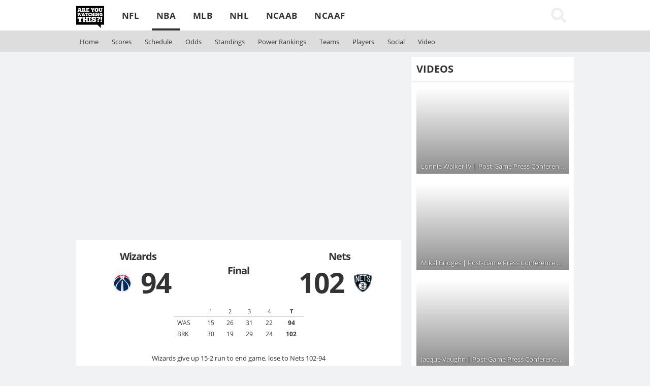

--- FILE ---
content_type: text/html;charset=UTF-8
request_url: https://areyouwatchingthis.com/hosted/nba/games/544509?video=jNIcbp9Nl5k
body_size: 8060
content:

	
<!DOCTYPE html>
<html lang="en">
	<head>
		<meta charset="UTF-8">
		<meta name="viewport" content="width=device-width,initial-scale=1">
		<title>ACME Sports | Wizards vs. Nets</title>
		<link rel="shortcut icon" href="/favicon.ico" type="image/x-icon"/>
		<link rel="apple-touch-icon" href="//static2.areyouwatchingthis.com/f32691dd6f0dd777ed024f6a6490390e10e997b3/images/apple-touch-icon.png"/>
		<link rel="stylesheet" type="text/css" href="//static1.areyouwatchingthis.com/7410bb3f6e4eb3c25ccb493769bd1c721bd38a4f/css/hosted/hosted.gz.css" media="all"/>
		
		<script src="https://go.metabet.io/js/global.js?siteID=ruwt-hosted"></script>
	</head>
	<body class="ruwt-body">

		

		<header id="ruwt-header">
			<div class="sports"><div>
				<a id="ruwt-menu"><img src="//static1.areyouwatchingthis.com/b76431d2b7dad5221d8bc8c7bd79996f4c974ca8/images/hosted/menu-dark.svg"/></a>
				<a href="/hosted/" class="logo"></a>
				<ul>
					<li><a href="/hosted/nfl">NFL</a></li><li class="on"><a href="/hosted/nba">NBA</a></li><li><a href="/hosted/mlb">MLB</a></li><li><a href="/hosted/nhl">NHL</a></li><li><a href="/hosted/ncaab">NCAAB</a></li><li><a href="/hosted/ncaaf">NCAAF</a></li>
				</ul>
				<div id="ruwt-search-query">
					<input type="text" spellcheck="false" placeholder="Search"/>
					<ol id="ruwt-search-results"></ol>
				</div>
				<img src="//static2.areyouwatchingthis.com/b8cff4e5918d5a0b9231b0385e3c7a218b5c3661/images/hosted/search-dark.svg" id="ruwt-search"/>
			</div></div>
			
			
			<div class="sport"><div>
				<ul>
					<li class="ruwt-hide-980 "><a href="/hosted/nba">Home</a></li>
					<li><a href="/hosted/nba/scores">Scores</a></li>
					<li><a href="/hosted/nba/schedule">Schedule</a></li>
					<li><a href="/hosted/nba/odds">Odds</a></li>
					
					<li><a href="/hosted/nba/standings">Standings</a></li>
					<li><a href="/hosted/nba/rankings"><span class="ruwt-hide-980">Power </span>Rankings</a></li>
					<li class="ruwt-hide-640 "><a href="/hosted/nba/teams">Teams</a></li>
					<li class="ruwt-hide-640 "><a href="/hosted/nba/players">Players</a></li>
					<li class="ruwt-hide-640 "><a href="/hosted/nba/social">Social</a></li>
					<li><a href="/hosted/nba/videos">Video</a></li>
				</ul>
			</div></div>
			
		</header>



<style type="text/css">
	.ruwt-team1-color { background-color: #213d6f !important; }
	.ruwt-team2-color { background-color: #222222 !important; }
</style>



<div class="ruwt-container">
	<div class="ruwt-column-2">

		
		<div class="ruwt-video-player"><iframe src="https://www.youtube.com/embed/jNIcbp9Nl5k?autoplay=1&mute=1&playlist=yvlpVOtOims,GFTqpUMYLxk,yQGHbrO4D2Y,95yK0oiYeIs,zf-DcqRejhU,vEmk29zBjjM,Ou3nA0uhgNk,b0wNq76PXkY,I_Iw9oSq9Ks,UBPgprh91lc,uia0W0g-vyM," frameborder="0" allowfullscreen></iframe></div>
		
		<div class="ruwt-content" id="ruwt-score">

			<div>

				<div class="team team1">
					<h2 class="name"><a href="/hosted/nba/teams/wizards"><span class="ruwt-hide-640">Wizards</span><span class="ruwt-show-640">WAS</span></a></h2>
					<a href="/hosted/nba/teams/wizards" class="ruwt-hide-480"><img src="//static2.areyouwatchingthis.com/images/teams/160x160/10223.png" width="40" height="40" onerror="this.style.display='none'"/></a>
					<span class="score"></span>
				</div>

				<div class="ruwt-score-center">
					<div class="ruwt-time-left">Final</div>
				</div>

				<div class="team team2">
					<h2 class="name"><a href="/hosted/nba/teams/nets"><span class="ruwt-hide-640">Nets</span><span class="ruwt-show-640">BRK</span></a></h2>
					<span class="score"></span>
					<a href="/hosted/nba/teams/nets" class="ruwt-hide-480"><img src="//static2.areyouwatchingthis.com/images/teams/160x160/10210.png" width="40" height="40" onerror="this.style.display='none'"/></a>
				</div>

			</div>
	
			<table id="ruwt-line-score"></table>
	
			<p class="headline"></p>
	
		</div>


		
	
		<div class="ruwt-content" id="ruwt-team-stats">
			<h2>Team Stats</h2>
		</div>

		<div class="ruwt-content" id="ruwt-player-stats">
			<h2>Player Stats</h2>
		</div>

		
		<div class="ruwt-content" id="ruwt-events">
			<h2>Scoring Summary</h2>
		</div>
		

	</div>

	
	<div class="ruwt-column-1">

		

		

		<div class="ruwt-content" id="ruwt-assets">
			

<div class="ruwt-content" id="ruwt-assets">
	

		<h2>Videos</h2>
		<ul>
		
			<li style="background-image:url('//static.areyouwatchingthis.com/images/assets/2984519.jpg')">
				<a href="/hosted/nba/games/544509?video=yvlpVOtOims">
					<p>Lonnie Walker IV | Post-Game Press Conference | Washington Wizards</p>
				</a>
			</li>
		
			<li style="background-image:url('//static.areyouwatchingthis.com/images/assets/2984520.jpg')">
				<a href="/hosted/nba/games/544509?video=GFTqpUMYLxk">
					<p>Mikal Bridges | Post-Game Press Conference | Washington Wizards</p>
				</a>
			</li>
		
			<li style="background-image:url('//static.areyouwatchingthis.com/images/assets/2984521.jpg')">
				<a href="/hosted/nba/games/544509?video=yQGHbrO4D2Y">
					<p>Jacque Vaughn | Post-Game Press Conference | Washington Wizards</p>
				</a>
			</li>
		
			<li style="background-image:url('//static.areyouwatchingthis.com/images/assets/2984522.jpg')">
				<a href="/hosted/nba/games/544509?video=95yK0oiYeIs">
					<p>Nic Claxton | Post-Game Press Conference | Washington Wizards</p>
				</a>
			</li>
		
			<li style="background-image:url('//static.areyouwatchingthis.com/images/assets/2984052.jpg')">
				<a href="/hosted/nba/games/544509?video=zf-DcqRejhU">
					<p>Media Availability: Wes Unseld Jr., Landry Shamet, Kyle Kuzma, and Bilal Coulibaly</p>
				</a>
			</li>
		
			<li style="background-image:url('//static.areyouwatchingthis.com/images/assets/2984053.jpg')">
				<a href="/hosted/nba/games/544509?video=vEmk29zBjjM">
					<p>Washington Wizards at Brooklyn Nets</p>
				</a>
			</li>
		
			<li style="background-image:url('//static.areyouwatchingthis.com/images/assets/2984054.jpg')">
				<a href="/hosted/nba/games/544509?video=jNIcbp9Nl5k">
					<p>Bilal Coulibaly puts up career-high 20 at Nets</p>
				</a>
			</li>
		
			<li style="background-image:url('//static.areyouwatchingthis.com/images/assets/2986485.jpg')">
				<a href="/hosted/nba/games/544509?video=Ou3nA0uhgNk">
					<p>3 Hours of the BEST Moments of NBA Week 3 | 2023-24 Season</p>
				</a>
			</li>
		
			<li style="background-image:url('//static.areyouwatchingthis.com/images/assets/2981694.jpg')">
				<a href="/hosted/nba/games/544509?video=b0wNq76PXkY">
					<p>Game Highlights | Brooklyn Nets vs. Washington Wizards | 11.12.23</p>
				</a>
			</li>
		
			<li style="background-image:url('//static.areyouwatchingthis.com/images/assets/2981458.jpg')">
				<a href="/hosted/nba/games/544509?video=I_Iw9oSq9Ks">
					<p>Final 3:25 WILD ENDING Wizards vs Nets | November 12, 2023</p>
				</a>
			</li>
		
			<li style="background-image:url('//static.areyouwatchingthis.com/images/assets/2981459.jpg')">
				<a href="/hosted/nba/games/544509?video=UBPgprh91lc">
					<p>WIZARDS at NETS | FULL GAME HIGHLIGHTS | November 12, 2023</p>
				</a>
			</li>
		
			<li style="background-image:url('//static.areyouwatchingthis.com/images/assets/2981426.jpg')">
				<a href="/hosted/nba/games/544509?video=uia0W0g-vyM">
					<p>Washington Wizards vs Brooklyn Nets - Full Game Highlights | November 12, 2023 | 2023-24 NBA Season</p>
				</a>
			</li>
		
		</ul>

	
</div>

		</div>

		<div class="ruwt-content" id="ruwt-social">
			

<div class="ruwt-content" id="ruwt-social">
	
</div>

		</div>
					
	</div>
	
</div>

		<script src="//static1.areyouwatchingthis.com/103268c1be0bbbda60c40d283b1d628f569000da/js/hosted.gz.js" type="text/javascript"></script>
	
		<script>
		$(document).ready(function() {
			updateScore({"gameID": 544509});
		});
		window.setTimeout(postDocumentHeightMessage, 1000);
		</script>
	
	</body>
</html>




--- FILE ---
content_type: text/css
request_url: https://static1.areyouwatchingthis.com/7410bb3f6e4eb3c25ccb493769bd1c721bd38a4f/css/hosted/hosted.gz.css
body_size: 51544
content:
.ruwt-body {background:#f1f2f3;margin:0;padding:0;color:#333}#ruwt-header *, .ruwt-content ul,  .ruwt-content li, .ruwt-content dl, .ruwt-content dt, .ruwt-content dd, .ruwt-content td, .ruwt-content h1, .ruwt-content h2, .ruwt-content h3, .ruwt-content h4, .ruwt-content h5, .ruwt-content h6 {margin:0;padding:0;list-style-type:none}.ruwt-content h2 { font-size:1.5em}.ruwt-content h3 { font-size:1.17em}.ruwt-content, #ruwt-header {font-size:13px}.ruwt-none {display:none}.ruwt-content table {border-spacing:0;border-collapse:separate;font-size:13px}.ruwt-content a, #ruwt-header a {text-decoration:none;color:#333}.ruwt-content p a {text-decoration:underline}#ruwt-content sup {font-size:70%}.ruwt-content .ruwt-strong {font-weight:bold}.ruwt-content :focus {outline:none}#ruwt-header *, .ruwt-container *, .ruwt-content * {font-family:'Open Sans', Verdana, Arial, Helvetica, sans-serif}#ruwt-header {min-width:320px}#ruwt-header>div>div {display:flex;margin:0 auto;width:980px}#ruwt-header ul {display:flex}#ruwt-header.search-enabled .sports div ul {display:none}#ruwt-header .sports {background:#fff}#ruwt-header .sports div {display:flex;flex-direction:row;justify-content:space-between;align-items:center}#ruwt-header #ruwt-menu {cursor:pointer;display:none}#ruwt-header .sports .logo {width:60px;height:60px;padding-right:1em;background:url('/images/hosted/logo.png') 0 0 no-repeat;background-size:55px 55px}#ruwt-header .sports ul {flex-grow:1}#ruwt-header .sports ul li {font-size:130%;font-weight:bold;letter-spacing:-1px;display:flex;flex-direction:column;justify-content:center;height:60px}#ruwt-header .sports ul li a {margin:0 .5em;padding:.5em;height:100%;border-top:4px solid transparent;border-bottom:4px solid transparent;letter-spacing:.4px;display:flex;align-items:center}#ruwt-header .sports ul a:hover, #ruwt-header .sports ul .on a {border-bottom-color:#333}#ruwt-header #ruwt-search {height:30px;width:30px;margin:15px;cursor:pointer}#ruwt-header #ruwt-search-query {display:none;position:relative;margin:0 auto;padding-left:10px;flex-grow:1}#ruwt-header #ruwt-search-query input[type=text] {z-index:150;background:transparent;font-size:24px;font-weight:bold;border-width:1px;margin:5px 0 0 0;padding:5px 10px;width:100%}#ruwt-header #ruwt-search-results {position:absolute;z-index:100;width:100%;top:100%;box-shadow:0 10px 20px rgba(0,0,0,0.19), 0 6px 6px rgba(0,0,0,0.23)}#ruwt-header #ruwt-search-results li {background:no-repeat 10px center;background-size:40px 40px;font-size:18px;border-top:1px solid #666;padding:10px}#ruwt-header #ruwt-search-results a {display:flex;align-items:center;width:100%}#ruwt-header #ruwt-search-results span {padding:5px 0 5px 50px;flex-grow:1}#ruwt-header #ruwt-search-results em {font-style:normal;font-size:70%}#ruwt-header #ruwt-search-results li.selected {background-color:rgb(255, 255, 204, .4)}#ruwt-header #ruwt-search-results li:last-child {border-bottom:1px solid #666}#ruwt-header .sport {background:#ddd}#ruwt-header .sport a {margin:.5em .5em 0 .5em;padding:.5em;border-bottom:4px solid transparent;display:inline-block}#ruwt-header .sport a:hover, #ruwt-header .sport .on a {border-color:#333}#ruwt-header .sport ul li:first-child a {margin-left:0}#ruwt-header .team, #ruwt-header .player {background:#666;height:8em;display:flex}#ruwt-header .team.ruwt-background-light, #ruwt-header .team.ruwt-background-light a, #ruwt-header .player.ruwt-background-light, #ruwt-header .player.ruwt-background-light a {color:#111}#ruwt-header .team.ruwt-background-light li a:hover, #ruwt-header .team.ruwt-background-light li.on a {border-color:#111}#ruwt-header .team.ruwt-background-dark, #ruwt-header .team.ruwt-background-dark a, #ruwt-header .player.ruwt-background-dark, #ruwt-header .player.ruwt-background-dark a {color:#eee}#ruwt-header .team.ruwt-background-dark li a:hover, #ruwt-header .team.ruwt-background-dark li.on a {border-color:#eee}#ruwt-header .team .logo {display:flex;align-items:center}#ruwt-header .team .logo img, #ruwt-header .player .logo img {width:80px;height:80px;margin:.5em 1em .5em 0}#ruwt-header .player .headshot {display:flex;align-items:flex-end}#ruwt-header .player .headshot img {width:137px;height:100px}#ruwt-header .team li a {margin:0 2em 0 0;padding:.5em 0;display:inline-block}#ruwt-header .team li:last-child a {margin-right:0}#ruwt-header .team span, #ruwt-header .player span {display:flex;flex-direction:column;justify-content:center}#ruwt-header .team h2, #ruwt-header .player h2 {letter-spacing:-1px;font-size:180%;margin:0}#ruwt-header .team h2 em, #ruwt-header .player h2 em {font-style:normal;font-size:70%;padding-left:.5em}#ruwt-header .ruwt-player-bio {}#ruwt-header .ruwt-player-bio dt, #ruwt-header .ruwt-player-bio dd {display:inline-block;margin-right:.2em}#ruwt-header .ruwt-player-bio dd {margin-right:.5em}#ruwt-header .team a {border-bottom:4px solid transparent}#ruwt-header .team li.on a {font-weight:bold}.ruwt-container {margin:10px auto 0 auto;width:980px;min-width:320px;display:flex;justify-content:space-between}.ruwt-column-1, .ruwt-column-2 {display:inline-block}.ruwt-column-3 {width:980px}.ruwt-column-2 {width:640px}.ruwt-column-1 {width:320px}.ruwt-content {background:#fff;vertical-align:top;margin-left:auto;margin-right:auto;margin-bottom:20px}.ruwt-content > h2, .ruwt-content a h2 {    color:#333;font-size:20px;border-bottom:3px solid #f1f2f3;margin:0;padding:10px 10px;text-transform:uppercase;display:flex;justify-content:space-between}.ruwt-content > h2 ul {display:flex;flex-direction:row;font-weight:normal;font-size:13px;align-items:center}.ruwt-content > h2 a {margin:0 5px;padding:0 5px;text-transform:none;text-decoration:underline}table.ruwt-standard {width:100%;margin:0;padding:1em}table.ruwt-standard tr:nth-child(2n+2) {background:#fbfbfb}table.ruwt-standard th, table.ruwt-standard td {text-align:center;padding:7px 3px}table.ruwt-standard td {border-bottom:1px solid #ddd}table.ruwt-standard tr:first-child td {border-top:1px solid #ddd}table.ruwt-standard th:first-child, table.ruwt-standard td:first-child {padding-left:5px}table.ruwt-standard .name {width:45%;text-align:left}table.ruwt-standard .team {display:flex;align-items:center}table.ruwt-standard .team img {width:20px;height:20px;margin-right:.5em}table.ruwt-standard .skinny {width:1%;white-space:nowrap}table.ruwt-standard th.skinny {padding-left:1%;padding-right:1%}table.ruwt-standard .right {text-align:right}table.ruwt-standard.ruwt-games {}table.ruwt-standard.ruwt-games .ruwt-team {text-align:left}table.ruwt-standard.ruwt-games .winner {font-weight:bold}table.ruwt-standard.ruwt-games .finished {background:#eee}table.ruwt-standard .win::before {content:"W ";color:#094;font-weight:bold}table.ruwt-standard .loss::before {content:"L ";color:#d00;font-weight:bold}table.ruwt-standard .tie::before {content:"T ";color:#666;font-weight:bold}table.ruwt-sortable {}table.ruwt-sortable th {cursor:pointer}#ruwt-assets {}#ruwt-assets ul {display:flex;flex-wrap:wrap;justify-content:space-around}#ruwt-assets li {background:no-repeat center center;background-size:cover;height:170px;width:300px;margin:10px;display:flex;flex-direction:column;justify-content:flex-end}#ruwt-assets li:last-child {margin-bottom:0}#ruwt-assets a {width:100%;height:100%;color:#fff;background:linear-gradient(to bottom,transparent,rgba(0,0,0,0.45));display:flex;flex-direction:column;justify-content:flex-end}#ruwt-assets p {text-shadow:0px 0px 2px #000;text-overflow:ellipsis;white-space:nowrap;overflow:hidden;margin:2% 3%;width:94%}#ruwt-games {}#ruwt-games h3 {    margin:0;padding:2em 0 0 1em;display:flex}#ruwt-games ul {display:flex;flex-wrap:wrap;justify-content:space-around;padding:10px}#ruwt-games li {padding:10px}#ruwt-games table {border:1px solid #ccc;width:280px}#ruwt-games table.finished {background:#eee}#ruwt-games thead {}#ruwt-games table th {font-size:90%;border-bottom:1px solid #ccc}#ruwt-games th .ruwt-sport, #ruwt-games th .ruwt-time-left {padding:7px}#ruwt-games th div {display:flex;justify-content:space-between;align-items:center}#ruwt-games .guarded th, .ruwt-games tr.guarded td:first-child {border-left:#7da500 2px solid}#ruwt-games .elevated th, .ruwt-games tr.elevated td:first-child {border-left:#fc0 4px solid}#ruwt-games .high th, .ruwt-games tr.high td:first-child {border-left:#f60 6px solid}#ruwt-games .severe th, .ruwt-games tr.severe td:first-child {border-left:#c00 8px solid}#ruwt-games tbody {}#ruwt-games tbody td {padding:0 10px;text-align:center}#ruwt-games tbody tr:first-child td {padding-top:15px;padding-bottom:10px}#ruwt-games tbody tr:last-child td {padding-bottom:5px}#ruwt-games tbody .ruwt-team {letter-spacing:-1px;width:100%;font-size:150%;font-weight:bold;text-align:left}#ruwt-games tbody .ruwt-score {font-size:150%;font-weight:bold;padding-right:1em}#ruwt-games tfoot {}#ruwt-games tfoot td {font-size:85%;padding:5px 10px 10px 10px}#ruwt-games tfoot td em {display:block;text-align:right;font-style:normal}#ruwt-news {}#ruwt-news ul {padding:1em 0;margin:0 1em}#ruwt-news li {border-top:1px solid #ccc;padding:7px 0;display:block;white-space:nowrap;overflow:hidden;text-overflow:ellipsis;font-size:90%}#ruwt-news li:first-child {border:none}.ruwt-news-hero {width:320px;margin:0}.ruwt-news-hero img {width:100%}.ruwt-news-hero figcaption {font-size:75%;padding:.5em 1em}#ruwt-story .ruwt-news-hero {float:right;margin:0 0 2em 1em;background-color:#eee}.ruwt-player-stats {width:100%}.ruwt-player-stats td {text-align:center}.ruwt-player-stats th:first-child, .ruwt-player-stats td:first-child {text-align:left}#ruwt-score {}#ruwt-score > div {display:flex;letter-spacing:-1px}#ruwt-score .team1, #ruwt-score .team2 {width:38%;text-align:center}#ruwt-score .name {margin:1em 0 0 0;text-align:center}#ruwt-score .name a {color:#333}#ruwt-score .score {font-size:55px;font-weight:bold}#ruwt-score img {margin:0 14px}#ruwt-score .ruwt-score-center {width:24%;display:flex;flex-direction:column;justify-content:center;align-items:center;text-align:center}#ruwt-score .ruwt-time-left {font-size:20px;font-weight:bold}#ruwt-line-score {table-layout:fixed;font-size:90%;min-width:40%;margin:0 auto;padding:10px 0 15px 0;display:none}#ruwt-line-score th {font-size:90%;font-weight:normal;border-bottom:1px solid #ccc;padding:3px 7px}#ruwt-line-score td {text-align:center;padding:3px 7px}#ruwt-line-score .name {text-align:left}#ruwt-line-score .total {font-weight:bold}#ruwt-score .headline {text-align:center;margin:0 auto;padding:1em 0 2em 0;width:400px;max-width:85%}#ruwt-team-stats {display:none;padding-bottom:20px}#ruwt-team-stats ul {display:flex;flex-direction:row;flex-wrap:wrap;justify-content:space-around}#ruwt-team-stats li {width:160px;margin:1em 0}#ruwt-team-stats div {display:flex;margin:1em 0;height:100px;flex-direction:row;justify-content:center;align-items:stretch}#ruwt-team-stats h4 {text-align:center}#ruwt-team-stats .ruwt-team1, #ruwt-team-stats .ruwt-team2 {display:flex;flex-direction:column;justify-content:center;align-items:center;letter-spacing:-1px}#ruwt-team-stats .ruwt-team1 span, #ruwt-team-stats .ruwt-team2 span {font-weight:bolder;font-size:150%;padding:0 .5em}#ruwt-team-stats .ruwt-team1-percentage, #ruwt-team-stats .ruwt-team2-percentage {background:#f2f2f2;border-radius:4px;display:flex;flex-direction:column;justify-content:flex-end;width:1.5em;height:100%;margin:0 2px}#ruwt-team-stats .ruwt-team1-percentage span, #ruwt-team-stats .ruwt-team2-percentage span {border-radius:4px;display:block;width:100%;-webkit-transition:all 4s cubic-bezier(0,1.7,.5,1)}#ruwt-events {display:none}#ruwt-events > strong, #ruwt-events ol > strong {font-weight:bold;font-size:120%;margin-left:2%;margin-bottom:1%;display:block;cursor:pointer}#ruwt-events ol > strong::before {content:"\25bc";display:inline-block;margin-right:2%;-webkit-transition:all 0.1s ease-out;zoom:60%;vertical-align:20%}#ruwt-events ol.collapsed > strong::before {-webkit-transform:rotate(-90deg)}#ruwt-events ol.empty > strong::before {content:"\2014"}#ruwt-events ol {padding:4% 1%}#ruwt-events ol li {padding:2em 1em;border-top:1px solid #eee;background:right bottom no-repeat;background-size:120px 87px}#ruwt-events ol li:last-child {border-bottom:1px solid #eee}#ruwt-events ol.collapsed li {display:none}#ruwt-events div {display:flex;align-items:center}#ruwt-events img {width:20px;height:20px;margin:0 .5em}#ruwt-events p {padding:1% 15% 1% 0}#ruwt-game-airings {padding-bottom:1px}#ruwt-game-airings div {display:flex;flex-direction:row;align-items:center;font-weight:bold;margin:10px}#ruwt-game-airings strong {font-size:130%;display:inline-block;width:90px}#ruwt-game-airings li {display:inline-block}#ruwt-game-airings a {display:flex;flex-direction:row;align-items:center;text-decoration:underline}#ruwt-game-airings img {margin:0 .25em 0 1em}#ruwt-game-airings img:first-child {margin-left:0}#ruwt-player-stats {display:none}#ruwt-player-stats div {display:inline-block;vertical-align:top;width:50%;padding-bottom:20px}#ruwt-player-stats h4 {text-align:center;font-size:16px;letter-spacing:-1px;padding:.5em 0}#ruwt-player-stats table {display:table;width:90%;margin:0 5%;font-size:90%}#ruwt-player-stats tr, #players-stats th, #ruwt-player-stats td {margin:5px 0;padding:5px 0}#ruwt-player-stats tr:nth-child(even) {background:#fbfbfb}#ruwt-player-stats th {border-top:1px solid #dcdddf;border-bottom:1px solid #dcdddf;padding:6px 2px;font-size:90%}#ruwt-player-stats td {text-align:center;min-width:15%;border-bottom:1px solid #f1f2f3}#ruwt-player-stats th:first-child, #ruwt-player-stats td:first-child {text-align:left;padding-left:4px}#ruwt-player-stats td.ruwt-name sup {font-weight:normal;color:#999;padding:0 3px 0 7px;vertical-align:baseline}.ruwt-video-player {width:100%;padding-bottom:56.25%;position:relative}.ruwt-video-player iframe {position:absolute;width:100%;height:100%}#ruwt-schedule {}#ruwt-schedule h3 {margin:0;padding:2em 0 0 1em;display:flex}#ruwt-datepicker {display:inline-block;cursor:pointer}img#ruwt-datepicker {background:url('/images/calendar.svg') center center no-repeat;background-size:cover;width:20px;height:20px;margin:0 1em;border:none}#ruwt-datepicker-value {height:0;width:0;border:0}#ruwt-schedule ul {margin:1em 1em 0 1em;padding-bottom:1em;border-top:1px solid #ddd}#ruwt-schedule li {display:flex;direction:row;align-items:center;border-bottom:1px solid #ddd}#ruwt-schedule li:nth-child(2n+2) {background:#fbfbfb}#ruwt-schedule li > * {display:flex;padding:7px;flex:1 1 0;justify-content:center;align-items:center}#ruwt-schedule li .skinny {flex:none;white-space:nowrap;width:35px;padding:0;text-align :center}#ruwt-schedule li .team {flex:3 1 0;justify-content:flex-start;text-align:left}#ruwt-schedule li .team img {width:20px;height:20px;margin-right:.5em}.ruwt-spread {margin-left:.5em;font-size:80%}#ruwt-schedule li .location {justify-content:flex-end;text-align:right;flex:3 1 0}#ruwt-schedule li .win::before {content:"W ";color:#094;font-weight:bold}#ruwt-schedule li .loss::before {content:"L ";color:#d00;font-weight:bold}#ruwt-schedule li .tie::before {content:"T ";color:#666;font-weight:bold}#ruwt-social {}#ruwt-social ul {display:flex;flex-wrap:wrap;justify-content:space-around}#ruwt-social li {height:170px;width:300px;margin:10px;background:no-repeat center center;background-size:cover;text-shadow:0px 0px 2px #000}#ruwt-social a {width:100%;height:100%;background:linear-gradient(to bottom, rgba(0,0,0,0.15), rgba(0,0,0,0.6));color:#fff;display:flex;flex-direction:column;justify-content:space-between}#ruwt-social li header {height:34px;margin:0 .5em;display:flex;justify-content:flex-end;align-items:center}#ruwt-social p {margin:.5em;line-height:1.3}#ruwt-social em {font-style:normal;display:inline-block}#ruwt-standings {}#ruwt-standings.ruwt-content h2 ul li a {border:none}#ruwt-standings table th:first-child {font-size:130%;text-align:left}.ruwt-column-1 #ruwt-standings table .wins_percentage, .ruwt-column-1 #ruwt-standings table .streak {display:none}.ruwt-container .ruwt-content {}.ruwt-container .ruwt-content .asset {}.ruwt-container .ruwt-content .asset .thumbnail {position:relative;display:block;width:100%;padding-bottom:40%}.ruwt-container .ruwt-content .asset a.thumbnail {background-size:cover;background-position:center center}.ruwt-container .ruwt-content .asset .play {position:absolute;display:inline-block;top:50%;left:50%;height:50px;width:50px;margin:-25px 0 0 -25px;transition:all .5s ease-in-out;background:#000 url('/images/play-arrow.png') center center no-repeat;background-size:50%;border:3px solid #fff;border-radius:50px;opacity:.5}.ruwt-container .ruwt-content .thumbnail:hover .play {opacity:1;transform:scale(1.1)}.ruwt-container .ruwt-content .asset h2, .ruwt-container .ruwt-content .asset p, .ruwt-container .ruwt-content .asset em {margin:0 20px}.ruwt-container .ruwt-content .asset h2 {padding-top:.5em}.ruwt-container .ruwt-content .asset em a {font-style:normal;color:#666}.ruwt-container .ruwt-content .asset > *:last-child {display:block;border-bottom:1px solid #ddd;margin-bottom:2em;padding-bottom:2em}.ruwt-container .ruwt-content .asset:last-child > *:last-child {border:none}#ruwt-story {padding:1em 2em}#ruwt-story header {border-bottom:1px solid #ddd;margin-bottom:1em;padding-bottom:1em}#ruwt-story header em {font-size:80%;font-style:normal}#ruwt-story header em, #ruwt-story header em * {color:#666}#ruwt-teams {}#ruwt-teams ul {display:flex;flex-wrap:wrap;justify-content:space-around}#ruwt-teams li {background:no-repeat center center;background-size:cover;height:170px;width:300px;margin:10px;display:flex;flex-direction:column;justify-content:flex-end}#ruwt-teams li:last-child {margin-bottom:0}#ruwt-teams a {width:100%;height:100%;color:#fff;text-shadow:0px 0px 20px #000;font-weight:bold;font-size:28px;letter-spacing:-1px;background:linear-gradient(to bottom,rgba(0,0,0,0.25),rgba(0,0,0,0.50));display:flex;justify-content:center;align-items:center;text-align:center}#ruwt-teams a sup {font-size:60%;position:relative;top:-5px}.ruwt-hide-header h2 {display:none}.ruwt-show-320, .ruwt-show-480, .ruwt-show-640, .ruwt-show-980 {display:none}.metabet-adtile {border:none !important}.metabet-adtile .metabet-adtile-header, .metabet-adtile .metabet-adtile-footer {display:none}.powered-by {display:flex;flex-direction:row;justify-content:center;align-items:center;background:#fafafa;font-size:14px;letter-spacing:-.5px;gap:10px}.powered-by img {}@media screen and (max-width:980px) {.ruwt-container {width:100%;flex-direction:column;align-items:center}.ruwt-column-1 {width:640px}.ruwt-column-3 {width:100%}#ruwt-header>div>div {width:100%}#ruwt-header > div {padding:0 1em}#ruwt-header .sport a {margin:.5em .25em 0 .25em}.ruwt-hide-980 {display:none !important}.ruwt-show-980 {display:unset !important}}@media screen and (max-width:640px) {.ruwt-container {width:100%}#ruwt-header ul, #ruwt-header>div>div {width:100%}#ruwt-header #ruwt-menu {display:inline-block}#ruwt-header .sports ul {position:absolute;top:60px;left:-300px;z-index:500;flex-direction:column;background:#eee;width:300px;height:100%;-webkit-transition:all .3s;box-shadow:0 10px 20px rgba(0,0,0,0.19), 0 6px 6px rgba(0,0,0,0.23)}#ruwt-header.menu-enabled .sports ul {left:0}#ruwt-header .sports ul li a {margin:0;padding-top:1em;padding-bottom:1em;color:#111;border-top:1px solid #ccc}#ruwt-header .sport {font-size:2vmin}#ruwt-header .sport ul {flex-wrap:wrap;justify-content:space-around}.ruwt-column-1, .ruwt-column-2, .ruwt-column-3 {width:100%}.ruwt-hide-640, .ruwt-hide-980 {display:none !important}.ruwt-show-640, .ruwt-show-980 {display:unset !important}}@media screen and (max-width:480px) {#ruwt-header .sport li a {margin-left:0;margin-right:0}.ruwt-hide-480, .ruwt-hide-640, .ruwt-hide-980 {display:none !important}.ruwt-show-480, .ruwt-show-640, .ruwt-show-980 {display:unset !important}}.ruwt-640 {max-width:640px}.ruwt-640 .ruwt-hide-480, .ruwt-640 .ruwt-hide-640, .ruwt-640 .ruwt-hide-980 {display:none !important}.ruwt-640 .ruwt-show-480, .ruwt-640 .ruwt-show-640, .ruwt-640 .ruwt-show-980 {display:unset !important}@media screen and (max-width:320px) {.ruwt-hide-320, .ruwt-hide-480, .ruwt-hide-640, .ruwt-hide-980 {display:none !important}.ruwt-show-320, .ruwt-show-480, .ruwt-show-640, .ruwt-show-980 {display:unset !important}}.ruwt-320 {max-width:320px}.ruwt-320 .ruwt-hide-320, .ruwt-320 .ruwt-hide-480, .ruwt-320 .ruwt-hide-640, .ruwt-320 .ruwt-hide-980 {display:none !important}.ruwt-320 .ruwt-show-320, .ruwt-320 .ruwt-show-480, .ruwt-320 .ruwt-show-640, .ruwt-320 .ruwt-show-980 {display:unset !important}@font-face{font-family:'Open Sans';src:url(data:;base64,[base64]/4wGJBbYAAwAOACtAFAMJCQIEBA8QAQEMAgwGT1kMFgIDAD8/KxESADkYLxESATkRMzMRMzEwASMDMwM0MzIWFRQGIyImAUZpM8/heDo/QDk0RAGTBCP6tIhGQkBHPwAAAgCFA6YCsAW2AAMABwAfQA0AAwcEAwQICQYCBwMDAD8zzTIREgE5OREzETMxMAEDIwMhAyMDAT8oaSkCKyloKQW2/[base64]/voBH0T+6wErUotSATFUhlQBCPzlAS9C/tEDg/6sgf5SAa7+UgGugQFUfwG0/kwBtP5Mf/6sAVQAAwCD/[base64]/d1ab2NmAcGIsRfo3yMfnCUvAbhBrIiDqBK2tAVFgzsL/k4yX3tlSFks/nseAwdMXCkBgxBdAAAFAGj/7AYtBcsACQAVACEALQAxAEVAJAAQBQoWKBwiIi4oCjAQBjIzAw0fKw0rDSswMQYwGBklGQcTBwA/Mz8zPz8SOTkvLxEzETMREgEXOREzETMRMxEzMTATFBYzMhEQIyIGBRQGIyImNTQ2MzIWARQWMzI2NTQmIyIGBRQGIyImNTQ2MzIWAQEjAfJKU6SkU0oBypmUjJuVkpGcAaZKVFRQUFRUSgHLmZSOmZWSjp/+/vzVkwMrBAKqqgFUAVKoquTp7t/j5u7826upp62rpaWr4+nu3uPm6wMg+koFtgAAAwBx/+wF0wXNAAsAFQA1AFFAMBMWAB0GIyorListIw4mGR0WCTY3MwxJWTMTDyctDjAFLwMZJgMqKiAvEiAJSlkgBAA/KwAYPxI5Lxc5Ehc5PysREgEXOREzETMRMxEzMTABFBYXNjY1NCYjIgYTMjcBDgIVFBYlNDY3LgI1NDYzMhYVFAYHATY2NzMCBwEjJwYGIyImAZ5IV4FlZ1ZZb5vxn/5Lb1wsm/65i7RVPSTEr6K6iJ0BlzhDF6hEiQEr5bl29JbX7QSTRX1YS39TTWFg+52aAahEWWZBdYn6gshmX2JqOZaop5VrtV3+eT6nY/7ilP7dsmpc1AAAAQCFA6YBPwW2AAMAFLcAAwMEBQIDAwA/zRESATkRMzEwAQMjAwE/KGkpBbb98AIQAAABAFL+vAIhBbYADQAcQAwHAAoEAAQODwsnAwMAPz8REgE5OREzETMxMBMQEjczBgIVFBIXIyYCUpuSopCRlIugk5oCMQEJAc6uwf4y9PD+Nr2qAcYAAAEAPf68AgwFtgANABxADAQKBwAKAA4PCgMEJwA/PxESATk5ETMRMzEwARACByM2EjU0AiczFhICDJuSoIuUkZCik5oCMf75/jqovAHL8PQBzsGv/jEAAQBWAn8EDgYUAA4AMEAbAwUEAQcNCgkLCQ8QBAoBDQIMDA0KBwQGCA4AAD/EMhc5ETMRMxEzERIBFzkxMAEDJRcFEwcDAycTJTcFAwKRKwGOGv6D+KywoLDy/ocdAYcrBhT+dW+2H/66XgFq/pZeAUYftm8BiwAAAQBoAOMEKQTDAAsAKEATAAQECQUFDA0DBwgHUFkADwgBCAAvXTMrEQAzERIBOREzMxEzMTABIRUhESMRITUhETMCjQGc/mSL/mYBmosDF4r+VgGqigGsAAEAP/74AW0A7gAIABG1BQAJCgUAAC/NERIBOTkxMCUXBgIHIzYSNwFeDxpiNX0bQQ3uF2T+93JoATJcAAEAVAHZAj8CcQADABG1AgAFBAABAC8zERIBOTkxMBM1IRVUAesB2ZiYAAEAmP/jAYkA8gALABhACwYAAAwNCQNPWQkWAD8rERIBOREzMTA3NDYzMhYVFAYjIiaYPTk6QUI5M0NqQ0VFQ0FGPwAAAQAUAAAC2wW2AAMAE7cCAAQFAwMCEgA/PxESATk5MTABASMBAtv936YCIQW2+koFtgACAGb/7AQtBc0ACwAXAChAFBIADAYABhkYCRVLWQkHAw9LWQMZAD8rABg/KxESATk5ETMRMzEwARACIyICERASMzISARASMzISERACIyICBC3v9uz27vTu9/zhlqSmlZWmpJYC3f6F/ooBfwFyAX4Bcv5+/pL+wf7dAScBOwE7ASX+3wABALwAAALLBbYACgAkQBAJAAEIAQsMBAkHBwEJBgEYAD8/[base64]/sAC8I8Bg7KYkFN1iTxPcajTsov+8ND+xwgAAAEAXv/sBBsFywAnAENAJBsAEwcHAAMWIg0GKCkDFxYXFktZFxcKJSUeS1klBwoRS1kKGQA/KwAYPysREgA5GC8rERIAORESARc5ETMRMzEwARQGBxUWFhUUBCEiJic1FhYzIBEQISM1MzI2NTQmIyIGByc2NjMyFgPunZCwqv7e/vV0wVtf12ABe/5ekJKryJN+YKptVFrrgtXsBF6Msh4IFrSS0eEjLJ4vMQEpAQqPl4ZrejRGcEdRwwAAAgArAAAEagW+AAoAEgA8QB4SBQkCAgsHAwADBQMTFAEFEgVMWQkPBxISAwcGAxgAPz8SOS8SOTMrEQAzERIBFzkRMzMzETMRMzEwASMRIxEhNQEzETMhETQ3IwYHAQRq2Z/9OQK2sNn+iAoIMCr+NwFQ/rABUJED3fwpAeaPtGA//XYAAQCF/+wEHQW2ABoAOkAfDwMZFAgUFwMEHBsAEUtZAAAGFRUYTFkVBgYMS1kGGQA/KwAYPysREgA5GC8rERIBFzkRMxEzMTABMgQVFAAjIic1FhYzMjY1ECEiBycTIRUhAzYCLecBCf7f/veCRtBlsMP+iV+fVjcC1/23JXMDfeXH4/7+T6AtM6adATIdNwKsmf5JFwAAAgB1/+wELwXLABYAJABEQCMaEQshIQAABhEDJiUMCw4dTVkLDg4UAxQXS1kUGQMITVkDBwA/KwAYPysREgA5GC85KxEAMxESARc5ETMRMxEzMTATEAAhMhcVJiMiAgMzNjMyFhUUAiMiAAUyNjU0JiMiBgYVFBYWdQFPAUhxQU1j6/gMDG7uxeP51OP+9gHrjp2SkVqWWVCTAnEBrwGrE48Z/tv+xqzuzOT++wFVyLOpkaZKgkZnsmgAAQBeAAAEKwW2AAYAH0AQAQUFAAIDBwgDAkxZAwYAGAA/PysREgEXOREzMTAhASE1IRUBAR0CXvzjA839qgUdmYX6zwADAGj/[base64]/7AQlBcsAFwAlAEFAIhsRIgoKAAAEEQMmJw4eTVkLFA4OAhQUGEtZFAcCB01ZAhkAPysAGD8rERIAORgvEjkrERIBFzkRMxEzETMxMAEQISInNRYzMhITIwYGIyImNTQSMzIWEgEiBhUUFjMyNjY1NCYmBCX9aHREUGbw9QsMN7ZywuT/0JXfeP4Uj5yQk1uZWFKTA0b8phSPGgEpATNTV+jQ5AEImf7bATC4pJClSoBGabJmAAACAJj/4wGJBGQACwAVAChAFBAGBgwAABYXDhNPWQ4QCQNPWQkWAD8rABg/KxESATkRMzMRMzEwNzQ2MzIWFRQGIyImETQzMhUUBiMiJpg9OTpBQjkzQ3Z7QjkzQ2pDRUVDQUY/A7uHh0FGPwACAD/++AGFBGQACAASACJAEAENDQUJCRQTCxBPWQsQBQAAL80/KxESATkRMzMRMzEwJRcGAgcjNhI3AzQzMhUUBiMiJgFeDxpiNX0bQQ0Vd3tCOTo97hdk/vdyaAEyXALvh4dBRkYAAAEAaADyBCkE2QAGABVACQQABQEEBwgDAAAvLxESARc5MTAlATUBFQEBBCn8PwPB/PIDDvIBpmIB35X+jf64AAACAHcBwQQZA+MAAwAHACpAFQcCBAACAAkIBAVQWQQBAFBZDwEBAQAvXSsAGC8rERIBOTkRMxEzMTATNSEVATUhFXcDovxeA6IDWomJ/meJiQAAAQBoAPIEKQTZAAYAFUAJBQECAAQHCAYDAC8vERIBFzkxMBMBATUBFQFoAw/88QPB/D8BiQFGAXWV/iFi/loAAAIAG//[base64]/[base64]/rauAUIBL9LiwPT+lf5v1gGMAQDXAU+3+/bDzxIOSFWCkwLZjuyCaFFXYs2wzP8ZFv4qFrLXrLUBEJO5/qnh/s/+uFaFVAGPAWYBBAGW37X+s/6k/gE5AQUUtAACAAAAAAUQBbwABwAOADlAHgIOCwgBBQADAAcDBAcEEA8OAklZCwUODgQFAwAEEgA/Mz8SOS8SOSsREgE5OREzETMREhc5MTAhAyEDIwEzAQEDJicGBwMEYLb9trSsAkKPAj/+ZaohIxYprAHR/[base64]/ZH93YmSiIAAAAEAff/sBM8FywAWACZAFAMOFAkOAxcYEgBJWRIECwZJWQsTAD8rABg/KxESARc5ETMxMAEiABEQADMyNxUGIyAAETQSJDMyFwcmAzvx/ukBDfmZxJjf/r3+oakBP9jmrEimBTP+v/7p/uH+xzeVOQGIAWniAVS4VJJOAAACAMkAAAVYBbYACAARAChAFA4ECQAEABITBQ1KWQUDBA5KWQQSAD8rABg/KxESATk5ETMRMzEwARAAISERISAAAxAAISMRMyAABVj+d/6P/msBwAFVAXq0/uH+5ffPATABMgLp/pb+gQW2/ob+pwEeASL7cAErAAABAMkAAAP4BbYACwA6QB8GCgoBBAAIAQQMDQYJSVkGBgECAgVJWQIDAQpJWQESAD8rABg/KxESADkYLysREgEXOREzETMxMCEhESEVIREhFSERIQP4/NEDL/17Al79ogKFBbaX/imW/eYAAQDJAAAD+AW2AAkAMkAaBgAAAQMIAQMKCwYJSVkGBgECAgVJWQIDARIAPz8rERIAORgvKxESARc5ETMRMzEwISMRIRUhESEVIQFzqgMv/XsCXv2iBbaX/emXAAABAH3/7AU9BcsAGwA6QB8UCBkCAg4bCAQcHQAbSVkAAAUMDBFJWQwEBRdJWQUTAD8rABg/KxESADkYLysREgEXOREzETMxMAEhEQYGIyAAETQSJDMyFwcmIyAAERAAITI3ESEDTAHxdPCe/rT+jrcBWOfqykLGt/71/tQBIQEYmJH+uQL+/TklJgGLAWTkAVe1VpZU/sL+5v7Y/s4jAcIAAQDJAAAFHwW2AAsAM0AZCQEBAAgEBAUABQ0MCANJWQgIBQoGAwEFEgA/Mz8zEjkvKxESATk5ETMRMxEzETMxMCEjESERIxEzESERMwUfqvz+qqoDAqoCsP1QBbb9kgJuAAAB/2D+fwFoBbYADQAdQA0LCAgODwkDAAVJWQAiAD8rABg/ERIBOREzMTADIic1FjMyNjURMxEUBgxeNkdNY2eqwP5/G5EUeHEFtvpYvtEAAAEAyQAABOkFtgALACpAFQgEBAUFAgsKAAUNDAIIBQkGAwEFEgA/Mz8zEjk5ERIBFzkRMxEzMTAhIwEHESMRMxEBMwEE6cj965mqqgKXyf20AsWI/cMFtv0rAtX9hQABAMkAAAP4BbYABQAfQA4DAAAEBgcBAwADSVkAEgA/KwAYPxESATk5ETMxMDMRMxEhFcmqAoUFtvrkmgABAMkAAAZxBbYAEwAyQBgIBQUGCw4ODQYNFBUBChEDBgsHAw4ABhIAPzMzPzMSFzkREgE5OREzETMRMxEzMTAhASMWFREjESEBMwEzESMRNDcjAQNQ/hAIDp0BAAHPCAHT/qoOCP4MBRCa1PxeBbb7SgS2+koDrqK++vIAAQDJAAAFPwW2ABAALkAVCQYGBwEPDwAHABESCwMHDwgDAQcSAD8zPzMSOTkREgE5OREzETMRMxEzMTAhIwEjFhURIxEzATMmAjcRMwU/wvzhCBCdwAMdCAIOAp8Ey9i0/MEFtvs6GwElPwNHAAACAH3/7AW+Bc0ACwAXAChAFBIADAYABhkYCRVJWQkEAw9JWQMTAD8rABg/KxESATk5ETMRMzEwARAAISAAERAAISAAARASMzISERACIyICBb7+nf7E/r3+oQFgAUQBOwFi+3P98fP49/Lz/QLd/qH+bgGLAWgBZQGJ/nD+oP7X/s0BMgEqAScBMf7NAAIAyQAABGgFtgAJABIANEAaCgUFBg4ABgATFAoESlkKCgYHBxJKWQcDBhIAPz8rERIAORgvKxESATk5ETMRMxEzMTABFAQhIxEjESEgATMyNjU0JiMjBGj+0f7mrKoBewIk/QuZ4sq+yb4EDN7v/cEFtv0bkqGRjgAAAgB9/qQFvgXNAA8AGwA0QBsQChYAAAQDCgQcHQMNBw0ZSVkNBAcTSVkFBxMAP8YrABg/KxESADkREgEXOREzETMxMAEQAgcBIwEHIAAREAAhIAABEBIzMhIREAIjIgIFvuLOAVz3/uM3/r3+oQFgAUQBOwFi+3P98fP49/Lz/QLd/uf+jEL+lgFKAgGLAWgBZQGJ/nD+oP7X/s0BMgEqAScBMf7NAAIAyQAABM8FtgAMABUASEAlDQEBAgwJEQcLCgoHCQIEFhcJDQANAEpZDQ0CAwMVSVkDAwsCEgA/Mz8rERIAORgvKxESADkREgEXOREzETMRMxEzETMxMAERIxEhIAQVEAUBIwElMzI2NTQmIyMBc6oBkQENAQH+2gGNyf6e/s/ptKirvd0CYP2gBbbOz/7eZv1vAmCSj4+RgAABAGr/7AQCBcsAJAA0QBseEwwAABgTBQQlJgweAxYWG0lZFgQDCUlZAxMAPysAGD8rERIAOTkREgEXOREzETMxMAEUBCMgJzUWFjMyNjU0JiYnJiY1NDYzMhcHJiMiBhUUFhYXFhYEAv7o8P78jFrUaKqsPY+SzK/+0dq3NbWrh5g4hYnmrQGFwdhDpCYsgXNMYVI0ScihqchQlEx0Z0xhUTFSvAAAAQASAAAEWgW2AAcAJEASAAEFAQMDCAkHAwQDSVkEAwESAD8/KxEAMxESARc5ETMxMCEjESE1IRUhAouq/jEESP4xBR+XlwAAAQC6/+wFGQW2ABEAJUAREAEKBwEHExIRCAMEDUlZBBMAPysAGD8zERIBOTkRMxEzMTABERQAISAANREzERQWMzI2NREFGf7S/vj++P7fqsjCucgFtvxO+v7iASD8A678RrfExbgDuAABAAAAAATDBbYACgAaQAsBBAwLCAMABAMDEgA/PzMSORESATk5MTABMwEjATMBFhc2NwQMt/3xqP30tAFQOiIkOgW2+koFtvxOo5qioQABABsAAAdMBbYAGQAkQBAZChsaFQ4OBQkYEQoDAQkSAD8zPzMzEjk5ETMREgE5OTEwISMBJiYnBgcBIwEzExYXNjcBMwEWFzY3EzMFxaj+2RU0ARYw/uKo/nu05zAWGzUBBrQBEzAhEzXmtAPTQcYUhJ38MwW2/Hm+mrevA3n8f5vDjswDhQAAAQAIAAAElgW2AAsAI0ASBAYFCwoABg0MAggECQYDAQQSAD8zPzMSOTkREgEXOTEwISMBASMBATMBATMBBJbB/nf+cLQB5v47vAFrAW61/jsCg/19AvwCuv29AkP9TAAAAQAAAAAEewW2AAgAIEAPBAUCBQcDCQoABQEHAwUSAD8/MxI5ERIBFzkRMzEwAQEzAREjEQEzAj0Bhrj+GKz+GboC2wLb/IH9yQIvA4cAAQBSAAAEPwW2AAkAK0AXCAEDBwAHBAEECgsFBElZBQMBCElZARIAPysAGD8rERIBFzkRMxEzMTAhITUBITUhFQEhBD/8EwMI/RADv/z4Ax6FBJiZhftpAAEApv68Am8FtgAHACBADgYBBAABAAgJBQIDBgEnAD8zPzMREgE5OREzETMxMAEhESEVIREhAm/+NwHJ/t8BIf68BvqN+iEAAAEAFwAAAt0FtgADABO3AwEEBQMDAhIAPz8REgE5OTEwEwEjAboCI6b94AW2+koFtgAAAQAz/rwB/AW2AAcAIEAOAwABBgAGCAkABycDBAMAPzM/MxESATk5ETMRMzEwFyERITUhESEzASH+3wHJ/je2Bd+N+QYAAAEAMQInBCMFwQAGABhACQADBwgFAgAEAgAvLzMSORESATk5MTATATMBIwEBMQGyYwHdmP6M/rICJwOa/GYC6f0XAAH//P7FA5r/SAADABG1AAUBBAECAC8zEQEzETMxMAEhNSEDmvxiA57+xYMAAQGJBNkDEgYhAAkAE7YABAsKBoABAC8azRESATk5MTABIyYmJzUzFhYXAxJuQbIoyyByLATZNMA/FUW1NQACAF7/7APNBFoAGQAkAEdAJSIICx4eGRkSCAMlJgECCx5HWQILCwAVFQ9GWRUQBRpGWQUWABUAPz8rABg/KxESADkYLzkrEQAzERIBFzkRMxEzETMxMCEnIwYGIyImNRAlNzU0JiMiByc2NjMyFhURJTI2NTUHBgYVFBYDUiEIUqN6o7kCE7pveomtM1HBYcS9/g6bsabGr22cZ0momwFMEAZEgXtUfywyrsD9FHWqmWMHB21zWl4AAgCw/+wEdQYUABMAHwBEQCIKFxcPDwwdAwwDICENAAwVEhEKEQYABhpGWQYWABRGWQAQAD8rABg/KxESADk5ETMYPz8REgE5OREzETMRMxEzMTABMhIREAIjIiYnIwcjETMRFAczNhciBhUUFjMyNjU0JgKu2O/x1muxPAwjd6YICHTMqpaaqpmWlgRa/tn+8v7y/tVPUo0GFP6Gf2Wki8Pn58ff0dbSAAABAHP/7AOLBFwAFgAmQBQPAwMVCQMYFwYNRlkGEAASRlkAFgA/KwAYPysREgEXOREzMTAFIgAREAAzMhYXByYmIyARFBYzMjcVBgJm7v77AQn1T54tMzeCMv6yo6CJkG4UASUBDAETASwiF40WHf5Wytg7kzkAAgBz/+wENwYUABIAHwBCQCEdBhcADg4RBhEgIRIVDwAAAQEMAwkJGkZZCRADE0ZZAxYAPysAGD8rERIAOTkRMxg/PxESATk5ETMRMzMRMzEwJSMGIyICERASMzIXMycnETMRIyUyNjU1NCYjIgYVFBYDmglz5dfv8Nbfdw0HBKaH/p6qmZuqkpuak6cBJgEPAQ8BLKJPTQG++ex3uc4j6cfjz9LWAAIAc//sBBIEXAATABoAO0AfGAoXCwMDEQoDHBsXC0ZZFxcABgYURlkGEAAORlkAFgA/KwAYPysREgA5GC8rERIBFzkRMzMRMzEwBSIAERAAMzISFRUhFhYzMjcVBgYDIgYHITQmAn/z/ucBBdzO8P0NBbmosa1YnZyEnQ4CPYwUASgBBwEJATj+8d5pwchKlCYhA+WsmJ2nAAABAB0AAAMOBh8AFAA5QB0UDAwTAgIHAwUDFRYKD0ZZCgABBQcFRlkTBw8DFQA/PzMrEQAzGD8rERIBOTkRMzMRMzMSOTEwASERIxEjNTc1ECEyFwcmIyIGFRUhAp7+6abExAFhV3UrYEReWgEXA8f8OQPHSzw9AZQjhR99ikcAAAMAJ/4UBDEEXAAqADcAQQBuQD4rGTglDB89BTETARMFAioiHB8lGQpCQxwPNQ81RlkIO0dZCiIIKg8IDwgWKioCR1kqDyg/R1koEBYuR1kWGwA/KwAYPysAGD8rERIAOTkYLy8REjk5KysREgA5ERIBFzkRMxEzETMRMxEzMTABFQcWFhUUBiMiJwYVFBYzMzIWFRQEISImNTQ2NyYmNTQ2NyYmNTQ2MzIXARQWMzI2NTQmIyMiBhMUFjMyNTQjIgYEMcscLNzAMStqSlrCsr/+3P7o1+mAdCo5QEVVa9jGVkX+EZaM0clumMdxflqCdPP2dX4ESGkYI3FHocAIOFUtK5aPtr+gkmSSGhNQNTxaKiOobLTDFPsAWVx9a1lFbAM8c3bs934AAQCwAAAERAYUABYAM0AZDgwICAkAFgkWFxgOCRISBEZZEhAKAAAJFQA/Mz8/KxESADkREgE5OREzETMRMzMxMCERNCYjIgYVESMRMxEUBzM2NjMyFhURA556gq2fpqYICjG1dMnJAsWGhLzW/cMGFP4pVThPW7/Q/TUAAAIAogAAAWYF3wADAA8AI0ARCgAABAEBEBENB0hZDQIPARUAPz/OKxESATkRMzMRMzEwISMRMwM0NjMyFhUUBiMiJgFWpqa0OCooOjooKjgESAEpOTU2ODg3NwAAAv+R/hQBZgXfAAwAGAAsQBYTCwsNCAgZGhYQSFkWQAkPAAVGWQAbAD8rABg/Gs4rERIBOREzMxEzMTATIic1FjMyNjURMxEQAzQ2MzIWFRQGIyImK187RUNOSaa0OCooOjooKjj+FBmHFFVXBPz7EP68B105NTY4ODc3AAEAsAAABB0GFAAQADZAGxAOCgoLCwgGBAUIBBESDAAAEBAICAMHCxUDDwA/PzMSOS85ETM/ERIBFzkROREzETMzMTABNjcBMwEBIwEHESMRMxEUBwFUK1gBYsX+RAHbyf59faSkCAIxPWMBd/4t/YsCBmz+ZgYU/[base64]/0v01AAABALAAAAREBFwAFAAxQBgAFAwICAkUCRYVDAkQEARGWRAQCg8ACRUAPzM/PysREgA5ERIBOTkRMxEzETMxMCERNCYjIgYVESMRMxczNjYzMhYVEQOeeoKsoKaHGwgzuHHGyALFhoS61v3BBEiWUVm/0v01AAIAc//sBGIEXAAMABgAKEAUEwANBwAHGhkKFkZZChADEEZZAxYAPysAGD8rERIBOTkRMxEzMTABEAAjIiYCNRAAMzIAARQWMzI2NTQmIyIGBGL+8u6T5HwBDO7mAQ/8vaijo6mppaOmAiX+9P7TigECrQEMASv+zv770tzb09HZ1gACALD+FAR1BFwAFAAhAD9AIBkLBAcHCB8SCBIiIwQLAA8PFUZZDxAJDwgbABxGWQAWAD8rABg/Pz8rERIAOTkREgE5OREzETMRMzMzMTAFIiYnIxYVESMRMxczNjYzMhIREAIDIgYHFRQWMzI2NTQmAq5rsTwMDKaHFwhAqm7a7fHuqJYCmqqOoaEUT1JgVv49BjSWWlD+1v7z/vL+1QPjussl58fmys3bAAIAc/4UBDcEXAAMAB8AREAiChAdFgMaGhkQGSAhGhsXDx0eHhYNExMHRlkTEA0ARlkNFgA/KwAYPysREgA5OREzGD8/ERIBOTkRMxEzMzMRMzEwJTI2NzU0JiMiBhUUFhciAhEQEjMyFzM3MxEjETQ3IwYCTqaYBZypkpuZfdTu8NbheQkYg6YLDXN3stMl5srjz8/ZiwEqAQsBDQEuqpb5zAHVZEanAAEAsAAAAycEXAAQACpAFA0JCQoKAhESCw8NAAoVAAVGWQAQAD8rABg/Ejk/ERIBOTkRMxEzMTABMhcHJiMiBhURIxEzFzM2NgKkSToXRDSFvaaJEwg9rARcDJoP2KH9tARIy2t0AAEAav/sA3MEXAAkADZAHB4TDAAAGAUTBCUmDB4DFhYbRlkWEAYDCUZZAxYAPysAGC8/KxESADk5ERIBFzkRMxEzMTABFAYjIic1FhYzMjY1NCYnLgI1NDYzMhcHJiMiBhUUFhYXFhYDc+TO2npPtVSCjG+hmYE/2r6xqTulhnZ4LWSOw4kBK5mmRZooLlNVQFs+OVVsS4abSIdESkEsPjg1R5AAAQAf/+wCqAVGABYANEAbEBQUCQsJEgMEGBcKExATR1kOQBAPBwBGWQcWAD8rABg/Gs0rEQAzERIBFzkRMxEzMTAlMjY3FQYGIyARESM1NzczFSEVIREUFgISLFIYG2kq/sKdnUZgAT7+wl51DQd/DREBTwKMUEXq/oH9e2NqAAABAKT/7AQ5BEgAFAA0QBkBEwcMDAoTChUWDA0NEAgUDxAERlkQFgsVAD8/KwAYPzMSOREzERIBOTkRMxEzETMxMAERFBYzMjY1ETMRIycjBgYjIiY1EQFMeoKsn6aJGAkztXTIxwRI/TmGhLzVAkD7uJNRVr7RAs0AAAEAAAAABAIESAALABhACgEKDA0FCQEPABUAPz8zORESATk5MTAhATMTFhczNhITMwEBoP5gsuxQDggLdcyy/mAESP125EQ1AU0CMPu4AAEAFwAABiMESAAcACxAFAkbHR4XFg4NAwQNBAgaEgkPAAgVAD8zPzMzEjk5ETMRMzMzERIBOTkxMCEDJicjBgcDIwEzEhIXMzY2NxMzExYXMzY2EzMBBC/JEzQIKB7PwP7VrmpvCAgLMRLJtMQ4FAgEI7+s/tECgzvRr1/9fwRI/mP+UEs5tTUCdf2LrHUklgLc+7gAAAEAJwAABAgESAALACJAEQcFBgABBQwNCQMBCAsVBAEPAD8zPzMSOTkREgEXOTEwAQEzAQEzAQEjAQEjAbj+g70BIQEgu/6DAZG8/s3+yrwCMQIX/lwBpP3p/c8BvP5EAAEAAv4UBAYESAAVACRAEgkPAAMWFwQNAA0SRlkNGwgADwA/Mj8rERIAORESARc5MTATMxMWFzM2NhMzAQYGIyInNRYzMjc3ArLwTxMIDVPmsv4pRruITEo3RKtJPQRI/Y/WXzP3Anz7ILmbEYUMwJwAAAEAUgAAA20ESAAJACtAFwgBAwcABwQBBAoLBQRHWQUPAQhHWQEVAD8rABg/KxESARc5ETMRMzEwISE1ASE1IRUBIQNt/OUCVv3PAuf9sgJdcQNWgYH8ugABAD3+vALBBbYAHAAsQBUZGhoLFwAADwcUAwMHCwMdHhMDBCcAPz8REgEXOREzETMzETMRMxEzMTAlFBYXFSYmNRE0JiM1NjY1ETQ2MxUGFREUBxUWFQHbdXG+0H54gnTYtubf3wxmXAKMAqqaAS9oWY0CXGABMpusiwbB/tnXJwwn1wABAe7+EAJ7BhQAAwAWQAkCAwMEBQMbAAAAPz8REgE5ETMxMAEzESMB7o2NBhT3/AABAEj+vALLBbYAHQAsQBUVBQoSEgIZAB0dDg4ZBQMeHxUnBgMAPz8REgEXOREzETMRMzMRMxEzMTABJjURNCc1MhYVERQWFxUiBhURFAYHNTY2NRE0NjcCCt/[base64]/SEAAAQC+/+wD2wXLABsAPkAeFggNAwMKBAAQEAQIAxwdGQUCEwoNAg0CDQQLBwQZAD8/Ejk5Ly8RMzMRMzMREgEXOREzETMzETMRMzEwJQYHFSM1JgI1ECU1MxUWFhcHJiMiBhUUFjMyNwPLaZOFy8EBjIdLjjExhW2sop+njY7wNgbIziABEfoB/D6spAMhF4wz09nUyzsAAQA/AAAERAXJAB0ASEAmGBMJDQ0aFhECCxYTBR4fDBgZGE5ZCRkZEwATEExZExgABUtZAAcAPysAGD8rERIAORgvMysRADMREgEXOREzMxEzETMxMAEyFwcmIyIGFREhFSEVFAYHIRUhNTY1NSM1MxE0NgKqvqo9mo97fQGm/lpBSgMb+/vNxsbgBclUhU18jP7Zf91kiCyajS/0338BPLLNAAACAHsBBgQXBKAAGwAnACBADRwAIg4ADigpHxUVJQcALzMzLzMREgE5OREzETMxMBM0Nyc3FzYzMhc3FwcWFRQHFwcnBiMiJwcnNyY3FBYzMjY1NCYjIga4Sodeh2iCf2aJX4ZKSoNciWZ/hmSHXIVKgZ10dJ6gcnSdAtN6a4xchUlJhVyKcXaDZ4dchUdJhVyIa3xwoJ9xcqKkAAABAB8AAARxBbYAFgBWQC4SDgcLCxAMBQkCCQMMFA4VBxcYCg4OBw8GEhIDABMVDxMfEwIPEw8TDAEVBgwYAD8/MxI5OS8vXRESOTIyETMRMzMRMxESARc5ETMRMzMRMxEzMTABATMBIRUhFSEVIREjESE1ITUhNSEBMwJIAXuu/mABBv7DAT3+w6T+xAE8/sQBAP5lsgLfAtf8/n+qf/70AQx/qn8DAgACAe7+EAJ7BhQAAwAHACRAEAIGBgMHBwgJBAMEAwcbAAAAPz85OS8vERIBOREzMxEzMTABMxEjETMRIwHujY2NjQYU/Pj+Dfz3AAIAe//[base64]/sBkQFywAWACYANgBGQCcnFwMPLx8fFAkPFwU3OAYMABIPDB8MAgASEBICDBIMEhsrIxMzGwQAPzM/MxI5OS8vXV0RMxEzERIBFzkRMxEzETMxMAEiBhUUFjMyNxUGBiMiJjU0NjMyFwcmATQSJDMyBBIVFAIEIyIkAjcUEgQzMiQSNTQCJCMiBAIDfX2Hf4NWfTBlRsLQ3b+Adjps/JfIAV7KyAFeysL+otDP/qLDaa4BLayuASqvrv7XsK7+1q8EI66aqKItfBQc8djR9jx2M/64yAFeysj+osrF/qbQzwFaxq3+062uASmwrgEqr67+1wAAAgBGAxQCcQXHABYAHwA3QBwXBhsKAQEWFhAGAyAhHAoKEhkWAAMQAwIDDRIfAD8z1F3EMxI5LzMREgEXOREzETMzETMxMAEnBiMiJjU0Njc3NTQjIgcnNjMyFhURJRQzMjU1BwYGAhQYXIxfb5qldZRkaCtyhYKJ/lBwyWJwZwMhVGFjZmZpBgQnhTNgOGl5/jy8ZLQxBAQ5AAIAUgB1A6oDvgAGAA0AKUATAwYKDQIECwkJBA0GBA4PDAUIAQAvMy8zERIBFzkRMxEzETMRMzEwEwEXAQEHASUBFwEBBwFSAVZ3/t8BIXf+qgGLAVh1/uEBH3X+qAInAZdF/qL+oUcBlxsBl0X+ov6hRwGXAAABAGgBCAQpAxcABQAbQAwCAQQBBgcFBFBZBQIALy8rERIBOTkRMzEwAREjESE1BCmJ/MgDF/3xAYWKAP//AFQB2QI/AnECBgAQAAAABABk/[base64]/+osNprgEtrK4BKq+u/tewrv7WrwL6U0BLQYhQex7+dQFi/p4De4L+xcgBXsrI/qLKxf6m0M8BWsat/tOtrgEpsK4BKq+u/tcAAf/6BhQEBgaTAAMAEbUABQEEAQIALzMRATMRMzEwASE1IQQG+/QEDAYUfwACAH8DXALuBcsADAAYACFADg0AEwYABhkaEArAFgMEAD8zGswyERIBOTkRMxEzMTATNDYzMhYVFAYGIyImNxQWMzI2NTQmIyIGf7WCgrZSklSCtXN1UVBzcVJTcwSTgra1g1SPVLSDUnJxU1RxcgD//wBoAAEEKQTDAiYADgAAAAcA0QAA/XQAAQAxAkoCjQXJABgAI0ARBxMXAQEOEwAEGhkKEB8XASAAPzM/[base64]/jF6InQTnUGcXL6KAjzh7RKKRa09EPUQrI1otNncAAQGJBNkDEgYhAAkAE7YJBAoLBIAJAC8azRESATk5MTABNjY3MxUGBgcjAYkwbyDKLK5AbwTyPrBBFUG+NAABALD+FAREBEgAFgA1QBoFCgoIEAATExQIFBgXBhUPFBsNAkZZDRYJFQA/PysAGD8/MxESATk5ETMRMzMRMxEzMTABEDMyNjURMxEjJyMGIyInIxYVESMRMwFW/qufpogaCm/lllgKCqamAX3++r3UAkD7uJOnXFSg/sAGNAABAHH+/ARgBhQADwAnQBIEBQEAAAULAxARCAgFAw8FAQUALzM/MxI5LxESARc5ETMRMzEwASMRIxEjEQYjIiY1EDYzIQRgctVzPlTYy9roAi3+/Aaw+VADMxL6+wEE/[base64]/Mj85LxESATk5ETMzMTABMxEjETQ3BgYHJwFSj4UGFjaHQwW2/JQCQ1taFi1fYAACAEIDFAK+BccACwAXACVAEgwGEgAGABgZDwADEAMCAxUJHwA/M8RdMhESATk5ETMRMzEwARQGIyImNTQ2MzIWBRQWMzI2NTQmIyIGAr6rlpKpqJeYpf3+W2hpXFxpZ1wEb6S3uqGjtbaienp6ent2dgACAFAAdQOoA74ABgANACNAEQsJBAIAAwcCCgkGDg8MBQgBAC8zLzMREgEXOREzETMxMAEBJwEBNwEFAScBATcBA6j+qHUBH/7hdQFY/nX+qHUBH/7hdQFYAgz+aUcBXwFeRf5pG/5pRwFfAV5F/mn//wBLAAAF0QW2ACcAzwKDAAAAJgB6/wABBwDUAx39twAJswMCEhgAPzU1AP//AC4AAAXbBbYAJwDPAj8AAAAmAHriAAEHAHMDTv23AAeyAhAYAD81AP//ABoAAAYhBckAJgB0+QAAJwDPAt8AAAEHANQDbf23AAmzAwIrGAA/NTUAAAIAM/53A1QEXgAdACgAQUAiCBQeIwEcDxwjFAQpKgAdAQwDHR0RJiYgT1kmEBELSVkRIwA/KwAYPysREgA5GC9fXl0REgEXOREzETMRMzEwARUUBgcOAhUUFjMyNjcXBiMiJjU0PgI3NjY1NRMUIyImNTQ2MzIWAk5LYXk9GYR6UJZiO8XGvtgjQFk2ZUG0eTs+QjczRgKsM3qUVGpLTThkcSYwh2C6qkZpWVIvWHRdHwErh0VCQEdA//8AAAAABRAHcwImACQAAAEHAEL/wgFSAAizAhAFJgArNf//AAAAAAUQB3MCJgAkAAABBwB1AIUBUgAIswIYBSYAKzX//wAAAAAFEAdzAiYAJAAAAQcAwAAjAVIACLMCHQUmACs1//8AAAAABRAHLwImACQAAAEHAMIABAFSAAizAhgFJgArNf//AAAAAAUQByUCJgAkAAABBwBpADcBUgAKtAMCJAUmACs1Nf//AAAAAAUQBwYCJgAkAAAABwDBADkAgQAC//4AAAaBBbYADwATAE5ALAoODhEBAAgMARAFBRUFFAkTBhNJWRADSVkKDUlZEAoQCgEGAwUSAQ5JWQESAD8rABg/PxI5OS8vKysrEQAzEQEzERIXOREzMxEzMTAhIREhAyMBIRUhESEVIREhASERIwaB/RL9/uOwAroDyf28Ah394wJE+1QBvnYB0f4vBbaX/imW/eYB0gK1AP//AH3+FATPBcsCJgAmAAAABwB5AgIAAP//AMkAAAP4B3MCJgAoAAABBwBC/7cBUgAIswENBSYAKzX//wDJAAAD+AdzAiYAKAAAAQcAdQA/AVIACLMBFQUmACs1//8AyQAAA/gHcwImACgAAAEHAMD/+wFSAAizARoFJgArNf//AMkAAAP4ByUCJgAoAAABBwBpABIBUgAKtAIBIQUmACs1NQACAC8AAAVIBbYADAAXAFdAMhEVFQgEDQAAEwQGBBgZFAYHBklZEQ8HPwevB88H3wcFCwMHBwQJCRBKWQkDBBVKWQQSAD8rABg/KxESADkYL19eXTMrEQAzERIBFzkRMxEzMxEzMTABEAAhIREjNTMRISAAAxAhIxEhFSERMyAFSP53/o/+e5qaAbIBUQF8tf3H5wF7/oW+AmIC6f6W/oECiZYCl/6J/qQCQP38lv4K//8AyQAABT8HLwImADAAAAEHAMIAkwFSAAizARoFJgArNf//AH3/7AW+B3MCJgAxAAABBwBCAHkBUgAIswIZBSYAKzX//wB9/+wFvgdzAiYAMQAAAQcAdQEKAVIACLMCIQUmACs1//8Aff/sBb4HcwImADEAAAEHAMAAtAFSAAizAiYFJgArNf//AH3/7AW+By8CJgAxAAABBwDCAJoBUgAIswIhBSYAKzX//wB9/+wFvgclAiYAMQAAAQcAaQDVAVIACrQDAi0FJgArNTUAAQCFARAEDASYAAsAGUAJBwkDAQkBDA0IABkvERIBOTkRMxEzMTABFwEBBwEBJwEBNwEDrGD+oAFeYP6e/qRlAV7+oGQBYQSYY/6e/qBjAV/+oWMBYAFgZf6dAAADAH3/wwW+BfYAEwAbACMATkAsFh8XHgQcFBwKFAAAEg8FCAoGJCUWHiEZDSFJWQ8SCAUEAxANBAMZSVkGAxMAP8YrABg/xhIXOSsREgA5ORESARc5ETMRMxESFzkxMAEQACEiJwcnNyYREAAhMhc3FwcWAxAnARYzMhIBEBcBJiMiAgW+/p3+xOuUZXhssgFgAUTRnWF4asC0bv1gc7Dz+PwnZQKdaqjz/QLd/qH+bmSNT5rGAW0BZQGJXodQlMr+lQEQmvxMUgEyASr++poDr0n+zQD//wC6/+wFGQdzAiYANwAAAQcAQgBGAVIACLMBEwUmACs1//8Auv/sBRkHcwImADcAAAEHAHUAzwFSAAizARsFJgArNf//ALr/7AUZB3MCJgA3AAABBwDAAH0BUgAIswEgBSYAKzX//wC6/+wFGQclAiYANwAAAQcAaQCYAVIACrQCAScFJgArNTX//wAAAAAEewdzAiYAOwAAAQcAdQAxAVIACLMBEgUmACs1AAIAyQAABHkFtgAMABUANkAcDQkFBQYRAAYAFhcNBEpZCRVKWQ0JDQkGBwMGEgA/PxI5OS8vKysREgE5OREzETMRMzMxMAEUBCEjESMRMxEzIAQBMzI2NTQmIyMEef7R/uG4qqrXARkBFvz6qOLKvsrMAxDj7v7BBbb/AM/96o+klYoAAAEAsP/sBJwGHwAwAEFAIikqBR0jABcMDAAdESoFMTISEiouLiZGWS4AKhUPFUZZDxYAPysAGD8/KxESADkYLxESARc5ETMRMxEzETMxMAEUBwYGFRQWFhcWFhUUBiMiJzUWFjMyNTQmJyYmNTQ2NzY2NTQmIyAVESMRNDYzMhYEGY9YOBtHToxmwrO8az+cSNdTbn9gRUdLQIh//uym3N7O4QTyh3NGQyEgKjkzX51loKtFmicvtktrRlJ7VD9qNTlaNVBV3/tMBLKyu53//wBe/+wDzQYhAiYAQwAAAQYAQo4AAAizAiYRJgArNf//AF7/7APNBiECJgBDAAABBgB1KwAACLMCLhEmACs1//8AXv/sA80GIQImAEMAAAEGAMDYAAAIswIzESYAKzX//wBe/+wDzQXdAiYAQwAAAQYAwr0AAAizAi4RJgArNf//AF7/7APNBdMCJgBDAAABBgBp4gAACrQDAjoRJgArNTX//wBe/+wDzQaFAiYAQwAAAQYAwfcAAAq0AwIoESYAKzU1AAMAXv/[base64]/rh0d5CjNErHYoKlKTWrbsDo/UMIATpbnVRWlWX+331RxYajua5rWJGonrqkA715iwsCB4ABL6GzCAZEgXtUfyk1V19YYP713mv+dSMnlCYh6X9qqpdfWamaYwcIbQIypp6cqAD//wBz/hQDiwRcAiYARQAAAAcAeQFGAAD//wBz/+wEEgYhAiYARwAAAQYAQrUAAAizAhwRJgArNf//AHP/7AQSBiECJgBHAAABBgB1TgAACLMCJBEmACs1//8Ac//sBBIGIQImAEcAAAEGAMD3AAAIswIpESYAKzX//wBz/+wEEgXTAiYARwAAAQYAaQoAAAq0AwIwESYAKzU1////2gAAAWMGIQImAL0AAAEHAEL+UQAAAAizAQURJgArNf//AKkAAAIyBiECJgC9AAABBwB1/yAAAAAIswENESYAKzX///+zAAACVQYhAiYAvQAAAQcAwP6nAAAACLMBEhEmACs1////7AAAAh8F0wImAL0AAAEHAGn+twAAAAq0AgEZESYAKzU1AAIAcf/sBGIGIQAbACYASkArIQYMHBwAABgZFg4RExAGCScoCR9GWQsDFhEZDg8FFAkJAxcUAQMkRlkDFgA/KwAYPzMSOS8SFzkSOSsREgEXOREzETMRMzEwARAAIyIANTQAMzIXNyYnBSc3Jic3Fhc3FwcWEgM0JiMgERQWMzI2BGL++/fe/ukBB9ziZAg5zf7xSelcXkWcZu5Mz5ilqLSc/q+voq+hAjP+5/7SAQ3i5gEGeQTWv5tshT4xdUlLimt3j/5y/uiTqv6Yp7fJAP//ALAAAAREBd0CJgBQAAABBgDCDgAACLMBHhEmACs1//8Ac//sBGIGIQImAFEAAAEGAELUAAAIswIaESYAKzX//wBz/+wEYgYhAiYAUQAAAQYAdVYAAAizAiIRJgArNf//AHP/7ARiBiECJgBRAAABBgDADgAACLMCJxEmACs1//8Ac//sBGIF3QImAFEAAAEGAMLxAAAIswIiESYAKzX//wBz/[base64]/7wEYgSHABMAGwAjAEtAKRcfHBQUChwAABIPBQgKBiQlFh4hGQ0ZRlkPEggFBAMQDRADIUZZBgMWAD/GKwAYP8YSFzkrERIAOTkREgEXOREzETMREjk5MTABEAAjIicHJzcmERAAMzIXNxcHFgUUFwEmIyIGBTQnARYzMjYEYv7y7ppwVHJegQEM7pp0VHVhf/y9NQHRS3KjpgKXM/4vR3GjqQIl/vT+00V1ToOYAQABDAErTHdMhZj5q2YChjXW1KRk/X0z2wD//wCk/+wEOQYhAiYAVwAAAQYAQsQAAAizARYRJgArNf//AKT/7AQ5BiECJgBXAAABBgB1cQAACLMBHhEmACs1//8ApP/sBDkGIQImAFcAAAEGAMASAAAIswEjESYAKzX//wCk/+wEOQXTAiYAVwAAAQYAaSEAAAq0AgEqESYAKzU1//8AAv4UBAYGIQImAFsAAAEGAHUSAAAIswEfESYAKzUAAgCw/hQEdQYUABYAIgA+QB8gBhsUEBARBhEkIxIAERsMFgkDCR5GWQkWAxdGWQMQAD8rABg/KxESADk5GD8/ERIBOTkRMxEzMxEzMTABNjYzMhIREAIjIicjFxYVESMRMxEUByUiBgcVFBYzIBE0JgFYQqpq1/Dx1t56DAQIpqYGAUiomAKaqgEvlAO0WU/+1P71/vT+06EiTT/+NQgA/i40Whu4ySnnxwGw19H//wAC/hQEBgXTAiYAWwAAAQYAabUAAAq0AgErESYAKzU1AAEAsAAAAVYESAADABZACQABAQUEAg8BFQA/PxESATkRMzEwISMRMwFWpqYESAACAH3/7AbnBc0AFAAfAFNALhgGDxMTHQANER0GBSAhDxJJWQ8PAAsLDklZCwMJFUlZCQQDG0lZAxIAE0lZABIAPysAGD8rABg/KwAYPysREgA5GC8rERIBFzkRMxEzETMxMCEhBiMgABEQACEyFyEVIREhFSERIQEiABEQADMyNxEmBuf9AGZc/rn+nwFcAUBmWgMO/bMCJ/3ZAk38RPn+/wEB93BXVxQBiQFqAWgBhheX/imW/eYEnf7P/tn+1/7NIQR1HgADAHH/7AcfBFoAHgAqADEAVUAtHwgOAhYWJS8VFRwlCAQyMysoCyhGWS4WRlkCBQ4LLi4FEQsQGCIFIkZZAAUWAD8zKxEAMxg/MxI5LxI5EjkrKxEAMxESARc5ETMRMxI5OREzMTAFICcGBiMiABEQADMyFhc2NjMyEhUVIRIhMjY3FQYGARQWMzI2NTQmIyIGJSIGByE0JgWW/tt9PtGJ3/[base64]/GERIBOTkxMAEXBgIHIxI3ATUPGmI1ekYgBbYWZP73cgEd2AD//wA//vgBbQDuAgYADwAAAAIAGQPBArQFtgAHAA8AGkAMBAENCQQQEQAIAwwDAD8zzTIREgEXOTEwASc2EzMGAgchJzYSNzMGBwGWDzh6ex47Df3XDBZiOHtCJQPBFtcBCHP+32EWWgEMef73AAACABkDwQK0BbYABwAQABpADAkNAQUEERINBRAHAwA/M8YyERIBFzkxMAEXBgIHIxI3IRcGAgcjNhI3ATUPGmI1ekYgAicOGGA4fRpCDQW2FmT+93IBHdgWW/72emQBNF0A//8AGf75ArQA7gEHAMkAAPs4ACC3AQAHQA0NSAe4/8CzDAxIB7j/wLMJCUgHABErKys1NQABAKQB9AJeA+MACwATtgYAAAwNCQMAL80REgE5ETMxMBM0NjMyFhUUBiMiJqRxbGl0c2prcgLseX58e3eBgwD//wCY/+MFrgDyACYAEQAAACcAEQISAAAABwARBCUAAAABAFIAdQIfA74ABgAaQAoEAgMGAgYIBwUBAC8vERIBOTkRMxEzMTATARcBAQcBUgFWd/7fASF3/qoCJwGXRf6i/qFHAZcAAQBQAHUCHQO+AAYAGkAKAwAEAgACCAcFAQAvLxESATk5ETMRMzEwAQEnAQE3AQId/qh1AR/+4XUBWAIM/mlHAV8BXkX+aQAAAf55AAACjwW2AAMAE7cABQIEAwMCEgA/PxEBMxEzMTABASMBAo/8eY8DhwW2+koFtgABAD//[base64]/7BTwH+/fQCAgHP/kEly6qcmZKr7f7fLqaYAgKYpCcBJO3JpUemBTX+bYE5QC2BtMVClkEBDQEBgSosUIEBBQEkYYtWAAEAaAKNBCkDFwADABVACQIABQQBAFBZAQAvKxESATk5MTATNSEVaAPBAo2Kiv//AB0AAAQcBh8AJgBIAAAABwBLArYAAP//[base64]//AB0AAAbTBh8AJwBIArAAAAAmAEgAAAAHAEsFbQAA//8AHQAABsMGHwAnAEgCsAAAACYASAAAAAcATgVtAAD//wAdAAAFxAYfACcASAK2AAAABgBIAAAAAQDJAAABcwW2AAMAEbYABAUBAwASAD8/ERIBOTEwMxEzEcmqBbb6SgD//wAFAAABjgdzAiYA2AAAAQcAQv58AVIACLMBBQUmACs1//8AswAAAjwHcwImANgAAAEHAHX/KgFSAAizAQ0FJgArNf///8cAAAJpB3MCJgDYAAABBwDA/rsBUgAIswESBSYAKzX//[base64]/[base64]/[base64]/[base64]/9gBOkAyQQnAMkHOQDJBggAyQY7AH0E0QDJBjsAfQTyAMkEZABqBG0AEgXTALoEwwAAB2gAGwSeAAgEewAABJEAUgKiAKYC8AAXAqIAMwRWADEDlv/8BJ4BiQRzAF4E5wCwA88AcwTnAHMEfQBzArYAHQRiACcE6QCwAgYAogIG/5EEMwCwAgYAsAdxALAE6QCwBNUAcwTnALAE5wBzA0QAsAPRAGoC0wAfBOkApAQCAAAGOQAXBDEAJwQIAAIDvgBSAwgAPQRoAe4DCABIBJMAaAIUAAACIwCYBJMAvgSTAD8EkwB7BJMAHwRoAe4EIQB7BJ4BNQaoAGQC1QBGA/oAUgSTAGgCkwBUBqgAZAQA//oDbQB/BJMAaALHADECxwAhBJ4BiQT0ALAFPQBxAiEAmAHRACUCxwBMAwAAQgP6AFAGPQBLBj0ALgY9ABoDbwAzBRAAAAUQAAAFEAAABRAAAAUQAAAFEAAABvz//gUMAH0EcwDJBHMAyQRzAMkEcwDJBccALwYIAMkGOwB9BjsAfQY7AH0GOwB9BjsAfQSTAIUGOwB9BdMAugXTALoF0wC6BdMAugR7AAAE4wDJBPoAsARzAF4EcwBeBHMAXgRzAF4EcwBeBHMAXgbdAF4DzwBzBH0AcwR9AHMEfQBzBH0AcwIG/9oCBgCpAgb/swIG/[base64]/xwAFAAEAAAiN/agAAAms+5r+ewmiAAEAAAAAAAAAAAAAAAAAAADZAAMEtgGQAAUAAAWaBTMAAAEfBZoFMwAAA9EAZgHxCAICCwYGAwUEAgIEgAAAJwAAAEMAAAAAAAAAADFBU0MAQAAgIhIGH/4UAIQIjQJYIAABnwAAAAAESAW2AAAAIAADAAAAAQADAAEAAAAMAAQAwAAAACwAIAAEAAwASABJAH4AywDPAP8BMQFTAsYC2gLcIBQgGiAeICIgJiA6IEQgdCCsIhL//wAAACAASQBKAKAAzADQATEBUgLGAtoC3CATIBggHCAiICYgOSBEIHQgrCIS////4wCP/+L/wQAN/73/jP9s/fr95/[base64]/gGIjIBAjirEMDIpwRWAgsABQWLABYbj/[base64]//[base64]/x8HBP8fBgP/H0pJMx9JRiUfEzMSVQUBA1UEMwNVHwMBDwM/A68DA0dGGR/rRgEjMyJVHDMbVRYzFVURAQ9VEDMPVQ8PTw8CHw/PDwIPD/8PAgYCAQBVATMAVW8AfwCvAO8ABBAAAYAWAQUBuAGQsVRTKytLuAf/UkuwCVBbsAGIsCVTsAGIsEBRWrAGiLAAVVpbWLEBAY5ZhY2NAEIdS7AyU1iwIB1ZS7BkU1iwEB2xFgBCWXNzKytec3R1KysrKyt0K3N0KysrKysrKysrKysrK3N0KysrGF4AAAAGFAAXAE4FtgAXAHUFtgXNAAAAAAAAAAAAAAAAAAAESAAUAJEAAP/sAAAAAP/sAAAAAP/sAAD+FP/sAAAFtgAT/JT/7f6F/+r+qf/[base64]/[base64]///AA8AAQAAAAwAAAAAAAAAAgABAAAA3AABAAAAAQAAAAoADAAOAAAAAAAAAAEAAAAKAB4ALAABbGF0bgAIAAQAAAAA//8AAQAAAAFsaWdhAAgAAAABAAAAAQAEAAQAAAABAAgAAQA2AAEACAAFAAwAFAAcACIAKADWAAMASABOANUAAwBIAEsA1wACAEgA0wACAE4A0gACAEsAAQABAEg=);font-weight:400;font-style:normal}@font-face{font-family:'Open Sans';src:url(data:;base64,[base64]/+UB0wW2AAMADwAmQBIDCgoCBAQQEQEHDQdUWQ0TAgMAPz8rEQAzERIBOREzMxEzMTABIwMhATQ2MzIWFRQGIyImAaD0MwFa/qJaVlNbXFJUXAHlA9H62VRWWFJPW1kAAAIAhQOmA0IFtgADAAcAG0ALBAcAAwMIBgIHAwMAPzPNMhEBMxEzzDIxMAEDIwMhAyMDAZwpxSkCvSnFKQW2/fACEP3wAhAAAAIALQAABP4FtAAbAB8AfUBECBwfFQQUCQkKBAEAGQQYBQUGEg8OCwQKExMUFh4dBwQGFxcYGBQGCgQgIQgECwscAQ4fAA8PGRUSDhIOEgoXEwMGChIAPzM/MxI5OS8vETMzMxEzMxEzMzMRMzMREgEXOREzERIXOREzERIXOREzERIXOREzERIXOTEwAQchFSEDIxMjAyMTIzUhNyM1IRMzAzMTMwMzFQUzNyMD5y8BAv7XTdxOwkzXSu4BFS/8ASFN203GTtdO8P0dxC/EA0zozv5qAZb+agGWzujRAZf+aQGX/[base64]/m49RIEByZ/BE83JBVEBCCtCBgE2Gk63h5G7FJmVClLqQA7+2UtuhGcqOh/5FwK+LDke6xMABQA//+4G9gXLAAkAFAAYACIALQBKQCQWFxcFBQoQABAYFRUZGSkjHiMQIy4vICscJhkYBhcYAw0HEgcAPzPEMj8/PzPEMhESATk5ETMQwDISOREzETMQwDISOREzMTABFBYzMjU0IyIGBRQGIyImNRAhMhYlASMBExQWMzI1NCMiBgUUBiMiJjUQITIWATstMmBgMi0Bu7KspbQBWam1ArD81fADK4UtMmBgMi0Bu7KspbQBWam1BAB/ffz6e33m5+3gAcnt2PpKBbb8An99/Pp7feXn7d8Bye0AAAMAUv/sBgAFywAdACYAMQBxQDktDSMKAR0WAAoWDRMTJxkaGicNAwcBAAAzHgcHMhchGhYKJCQvLxAaGgQQECpNWRAEBCFMWQQTARIAPz8rABg/KxESADkYLxI5ETMSOTkREjkRATMRMxEzETMSFzkRMxEzERI5ORESORESOREzMTAhIScGIyIkNTQ2NyYmNTQ2MzIWFRQGBwE2NyEGAgclFBYzMjcBBgYBNCYjIgYVFBc2NgYA/odzv/H0/uJ5k0tE6cO634qaARxHNAE+JH5Q/MCBZX5l/rQ6QwFnSDlDTV9WXHGF4L+JwVRWnV2Yuq2Rd8VZ/ut1uIf+/2ODVmY9AUosYAKGNT1AO1hqMF0AAQCFA6YBnAW2AAMAErYAAwMEAgMDAD/NEQEzETMxMAEDIwMBnCnFKQW2/fACEAAAAQBS/rwCeQW2AA0AIEAOCwoKAwQEAAcHDwskAwMAPz8RATMRMzMRMzMRMzEwExASNzMGAhUUEhcjJgJSm5L6jZCTiPiTmgIxAQkBzq7B/jL09f43uaoBxgAAAQA9/rwCZAW2AA0AIEAOAwQECwoKAAcHDgoDBCQAPz8RATMRMzMRMzMRMzEwARACByM2EjU0AiczFhICZJuS+IeUkI36k5oCMf75/jqouAHJ9vQBzsGv/jEAAQA/AlYEHQYUAA4ANUAYCQsLBQMDDQEHBxAPBAoKBwcBDQ0GCA4AAD/EMjkRMzMSOREzERIBOREzMzMSOTMSOTEwAQMlFwUTBwMDJxMlNwUDArApAXUh/qzf45yJ7N3+ricBbSkGFP6QaPwY/td5ATn+yXcBKRr6aAFwAAEAWADjBDkExQALACZAEAgGCQkDAQAADA0LCQAGBAMALzMzMzIyERIBOREzMzMRMzMxMAEhNSERMxEhFSERIwHb/n0Bg9sBg/592wJk2wGG/nrb/n8AAQA//vgBywDuAAYAFbcCAwAFBQcDBQAvxhEBMxEzwjIxMCUGAyMSNyEByzR83EEkARjXyv7rAQrsAAEAPQGoAlYCogADABG1AwUABAABAC8zEQEzETMxMBM1IRU9AhkBqPr6AAEAdf/lAdMBOQALABZACgYAAAwJA1RZCRMAPysRATMRMzEwNzQ2MzIWFRQGIyImdVpWU1tcUlRcj1RWWFJPW1kAAAEADgAAA0QFtgADABxADAECAwACAAQFAwMCEgA/PxESATk5ETMRMzEwAQEhAQNE/d/+6wIhBbb6SgW2AAIASv/sBEgFzQALABcAKEAUDAYSAAYAGBkJFU9ZCQcDD09ZAxkAPysAGD8rERIBOTkRMxEzMTABEAIhIgAREBIhMgABEBYzMjYRECYjIgYESPv++/3+//oBBP0BA/01XW5sYGFrbV4C2/6B/pABfAFzAYMBb/6A/o7+8+nsAQoBDevrAAEAeQAAA04FtgAKACpAEwkEAAAIAQELDAgHBwEEBAkGARgAPz8zERI5ETMREgE5ETMzEjk5MTAhIRE3NwYHBycBMwNO/ssDBU0eqJUB1/4DTouYTRiHugF3AAEATgAABFAFywAdAD1AHhwOAQcAFgEWHh8WBwcCChIKTlkSBwIBHAEcTlkBGAA/KxESADkYPysREgA5ETMREgE5OREzMxEzMzEwISE1AT4CNTQmIyIGByc+AjMyFhYVFAYGBwcVIQRQ/AIBb6NkLGFRVaBXqGyOqGiJ0nRHlby8An3XAXOngW47WFZOSMdcTClktHRlsbqssQ4AAAEATv/sBEIFywAmAFtALyIXDRMTBwMcHAAABw0HJyghHiQeT1kDGBcYF1BZDBgBDQMYGAokBw0QChBPWQoZAD8rEQAzGD8SOS9fXl0rERIAOSsRADMREgE5OREzETMRMxEzERI5OTEwARQGBxUWFhUUBCEiJxEWFjMyNjU0JiMjNTMyNjU0IyIGByc2ITIEBBemlrG2/[base64]/vQBL/7RAS/XA7D8afg+7BNSTv5rAAEAZP/sBDUFtgAbAFZAKxgVFRcDGRQUDggOAwgDHB0UEwkTDBAAEE9ZGQAABhUVGE5ZFQYGDE9ZBhkAPysAGD8rERIAORgvMysREgA5OREzERIBOTkRMxESOREzEjk5ETMxMAEyFhUUACEiJxEWFjMgNTQhIgYHJxMhESEDNzYCZtT7/tL+5/SWT9JeARv+2zWAKHs3Axn99hsjPQOm7s/1/vhPAQsqNejdFQxCAun++v7hBw4AAgBI/+wEUAXHABgAJABBQCEGEgwMIiIAHBIAEiUmDx9QWQ8PFQMVGU9ZFRkDCE9ZAwcAPysAGD8rERIAORgvKxESATk5ETMRMxI5ERI5MTATEAAhMhcVJiMiBgYHMzYzMhYVFAAjIiYCBTI2NTQmIyIGFRQWSAFvAW59R1lXn8lkCQ1j2sTe/vjqovGDAhBjamNkXoV9Am0BsgGoD/cUYLytqvbZ6v7vlgEgv4V7a3t6UXekAAABADcAAARQBbQABgAuQBYGAAACAQEFAgUHCAUDAgMCTlkDBgAYAD8/KxESADkREgE5OREzERI5ETMxMDMBIREhFQHjAiX9LwQZ/dcEsAEEwvsOAAADAEj/[base64]/+5ubw/u6Fk31uAQQTeGhzcnF/1eJPYU1lYk5kBcm/onCvRVi/crTbzLt9wkpPtGudwvu8VmBjUUN1QmICzFFEPF8yLmA/RVAAAAIAQv/[base64]/lYO+BVbw6teTPXa6wERmP7fwYR8anx7UHekAAACAHX/5QHTBHMACwAXACZAExIGBgwAABgPFVRZDxAJA1RZCRMAPysAGD8rEQEzETMzETMxMDc0NjMyFhUUBiMiJhE0NjMyFhUUBiMiJnVaVlNbXFJUXFpWU1tdUVRcj1RWWFJPW1kDi1RWWFJRWVgAAgA//vgB0wRzAAYAEgAoQBMNBwcTAwQGAQYGEwoQVFkKEAQGAC/GPysRATMRMxDCMhEzETMxMCUXBgMjEjcDNDYzMhYVFAYjIiYBvA80fNxBJC9aVlNbXVFUXO4Xyv7rAQrsAttUVlhSUVlYAAABAFgAywQ5BQAABgAnQBAFAQQAAQAHCAQDAwYAAgEFAD0vMzMzMjMRMxESATk5ETMRMzEwJQE1ARUBAQQ5/B8D4f1UAqzLAbaPAfDw/sP+5wAAAgBYAaIEOQQAAAMABwAkQBEHAwMJBAAIBVAEYAQCBAQAAQAvMzMvXTMRATMyETMRMzEwEzUhFQE1IRVYA+H8HwPhAyXb2/5929sAAAEAWADLBDkFAAAGACtAEgIAAQUABQcIAAYGAQIDAwUEAQA9LzMzMxEzETMRMxESATk5ETMRMzEwEwEBNQEVAVgCrP1UA+H8HwG6ARkBPfD+EI/+SgAAAgAG/+UDoAXLABkAJQBEQCIgGhoZAAANBwcSDRImJw8AAQkDAAAjIx1UWSMTDwpPWQ8EAD8rABg/KxEAMxgvX15dERIBOTkRMxESOREzMxEzMTABNTQ2NzY2NTQmIyIHJzYzMhYVFAYHBgYVFQE0NjMyFhUUBiMiJgEUUm1pQ2BWlsBt3/[base64]/nvW/vv+hP5X2QGRAQXcAVq8/ACsWl4KDTNAfYsC8JDviEc6gdW50wECIRf+F4u7l6H3gqb+x83+7P7ZLy3AWwGQAWT3AZPltP60/qrTf4/dC5wAAAIAAAAABYUFvAAHAA0AQ0AhAg0DCAEABgULCwMAAAcHDwMEBA4NAkxZDQ0DCwUDAAMSAD8zPzMSOS8rEQEzETMRMxEzERI5ETMzEjk5Ejk5MTAhAyEDIQEhAQECJicGAwQ3av3rav6yAgQBewIG/f6TJQghnAFc/[base64]/j93QE2tH5xe4WjyoB6/vwFtrHBg6gRCh+qjcjgA3NOWlRJ/cX+g2JltgABAHf/7ATRBcsAFgAxQBgHExMYAw0NFxQAEQBMWREEBwUKBUxZChMAPysRADMYPysRADMRATMRMxEzETMxMAEiAhUQITI3EQYjIAARNBIkMzIXByYmAyWvwAFvmtu03v7B/q6mATfR1ddkUqYEyf756/4XTf78SwGDAWrkAVe3Z/wnOgACALgAAAV1BbYACAAPAChAFAkAABENBAQQBQxMWQUDBA1MWQQSAD8rABg/KxEBMxEzETMRMzEwARAAISERISAAARAhIxEzIAV1/mX+fP5iAcsBZgGM/r7+YKWFAcAC6f6X/oAFtv6G/qUB1/xIAAEAuAAABAIFtgALAEVAJAgEAAANBgoKAQEMBglMWQwGAQ0DBgYBAgIFTFkCAwEKTFkBEgA/KwAYPysREgA5GC9fXl0rEQEzETMRMxEzETMzMTAhIREhFSERIRUhESEEAvy2A0r97AHv/hECFAW2/v6//v6HAAABALgAAAP+BbYACQA0QBoIAwMLBgAAAQEKBglMWQYGAQICBUxZAgMBEgA/PysREgA5GC8rEQEzETMRMxEzETMxMCEhESEVIREhFSEB6f7PA0b96wHw/hAFtv7+h/0AAQB3/+wFJwXLABoATEAnGhgYAg4NDQICExwTCAgbDhALEExZABpMWQAABQsEGBYFFkxZAgUTAD8zKxEAMxg/EjkvKysRADMRATMRMxESOREzETMRMxE5MTABIREGBiMgABEQACEyFwcmIyICFRQWMzI3ESEC4wJEjfmC/rX+owGVAWfh0Wegrcnyw7phZP7rAzX9Ci4lAYUBbAFiAYxa+FD+8uTu+xQBMQABALgAAAVmBbYACwA3QBwJAQEAAA0IBAQFBQwIA0xZTAgBCAgFCgYDAQUSAD8zPzMSOS9dKxEBMxEzETMRMxEzETMxMCEhESERIREhESERIQVm/sv9vf7KATYCQwE1Anf9iQW2/cMCPQAAAf9o/lIB7gW2AA0AH0AOCwIICA4DBQAFTFkACQMAP8QrEQAzEQEzETMzMTATIicRFjMyNjURIREQAh9pTlBCZlgBNur+UhYBAhR/hwVa+qj/AP70AAABALgAAAVQBbYADABCQB8MAgIKCwsBAAAOCAMFBQ0MAgIDCwsGAwgIBQYDAQUSAD8zPxI5ETMRMxESOREzEQEzETMyETMRMzMRMzkRMzEwISEBBxEhESERNwEhAQVQ/qD+gYP+ygE2egGMAVj+AgJoXv32Bbb9Y6wB8f15AAABALgAAAQ/BbYABQAfQA4EBwMAAAYBAwADTFkAEgA/KwAYPxEBMxEzETMxMDMRIREhEbgBNgJRBbb7Sv8AAAEAuAAABtMFtgAUADpAHBQACQsJCAMFDg4NDRYFBhUSAgkCBgsHAw4ABhIAPzMzPzMSOTkRMxEBMzIRMxEzERIXOREzMzEwIQEjEhURIREhATMBIREhETQ2EyMBAyP+oAkT/usBpgFaBgFvAab+3wMMCf6HBHv+onX9WAW2+6IEXvpKArQxgAEU+4cAAQC4AAAFyQW2AA8ANkAZCgAJAQYNDQAAEQMFBgYHEAsDBw4IAwEHEgA/Mz8zEjk5EQEzMhEzOREzETMREjk5EjkxMCEhASMSFREhESEBMwI1ESEFyf52/YQJE/7rAYcCewcPARcEUv7bff1QBbb7uQEddgK0AAIAd//sBecFzQALABUAKEAUEQAAFwwGBhYJE0xZCQQDD0xZAxMAPysAGD8rEQEzETMRMxEzMTABEAAhIAAREAAhIAABFBYzIBEQISIGBef+mP6w/rD+mAFpAVEBUQFl+9W6uQFz/o+5vALd/pX+egGGAW0BbQGB/nz+lPX4Ae0B7vkAAAIAuAAABKoFtgAIABMANEAaBAkJFQAODg8PFA0ATFkNDQ8QEAhMWRADDxIAPz8rERIAORgvKxEBMxEzETMRMxEzMTABMzI2NTQmIyMFFAQhIxEhESEgBAHuZo+Od3+NArz+2f7whf7KAdMBCgEVAwZxbG1oyuz6/fgFtuUAAAIAd/6kBecFzQAPABkAQkAiBgMFBAQCAwgEChUAABsQCgoaAwcNDRdMWQ0EBxNMWQUHEwA/xisAGD8rERIAOREBMxEzETMRMxIXOREzETMxMAEQAgcBIQEjIAAREAAhIAABFBYzIBEQISIGBee3sQFg/nP+9Bf+sP6YAWkBUQFRAWX71bq5AXP+j7m8At3+/v6jUf53AUgBhgFtAW0Bgf58/[base64]/Xn9zwW22d2ByTn+E5ACMQAAAQBe/+wEFwXLACcARUAiGxoaIQAhBRQMABQAKCkUIQAMIQweCRceTFkXBAMJTFkDEwA/KwAYPysREgA5OREzETMREgE5OREzETMzERI5ETMxMAEUBCMiJxEWFjMyNjU0JiYnLgI1NCQzMhYXByYmIyIGFRQWFhcWFgQX/uP+6rSUzVVmbTBdj4aGUAEH6HLPcWR1mUpYXiZTm82YAZbG5FgBIEI2Tk0rQz5EP3SaZ8LeNjHxMCZSQik9OUpixQAAAQApAAAEeQW2AAcAJkASBgAAAwEBCAkHAwQDTFkEAwESAD8/KxEAMxESATkRMzMRMzEwISERIREhESEC7P7K/nMEUP5zBLQBAv7+AAEArv/sBV4FtgASACVAEREBARQLCAgTEgkDBQ5MWQUTAD8rABg/MxEBMxEzETMRMzEwAREUBgQjIAA1ESERFBYzMjY1EQVekf7uu/7m/sgBNYidmIkFtvxOovSCASH7A678gamen6oDfQABAAAAAAUzBbYACwAqQBMDAgkJBQABAQ0FBAQMAAQDCQMSAD8zPzMRATMRMxEzETMROREzMzEwASEBIQEhARYWFzY3A/oBOf4P/q7+EAE5ARMXMQYLQAW2+koFtvyaTc0oXOYAAQAAAAAHvAW2AB0ARkAiCgkPFBMFAQAYGAUPAwwcHB0dHwwLCx4cEwULAxgPDwEKEgA/MzMRMz8zMzMRATMRMxEzETMREhc5ETMzETMzETMzMTAhIQMmAicGBgcDIQEhExYXNjY3EyETFhYXNjY3EyEGSP6fxgs1BAYwDcX+oP6LATG7MRYGKxPVASXVDioLCiwSugExAwApAQEsNu8z/QIFtvzi3aI570IDM/zNN+JRTulIAx4AAAEAAAAABVYFtgALAERAIAsFAggIBwkHBgkKBgoBAAANAwQMCwgCBQUECQYDAQQSAD8zPzMSOREzMzMRATMyETMRMzk5ETMRMxESOREzMzMxMCEhAQEhAQEhAQEhAQVW/p7+rP6s/rQB5f46AVYBOwE1AU7+NQIp/dcC8gLE/fICDv0rAAEAAAAABP4FtgAIADZAGQgHBwUBAgIABAQFBQkKAwYGAAAFAQcDBRIAPz8zEjkRMxEzERIBOREzEjkyETMRMxEzMTABASEBESERASECfwExAU7+G/7M/hsBUANcAlr8g/3HAi8DhwAAAQAxAAAEcQW2AAkAO0AdCAQBAwcHAAEACgsHBAUFBExZBQMCAQgBCExZARIAPysREgA5GD8rERIAORESATk5ETMRMxEzMzEwISE1ASERIRUBIQRx+8ACvf1WBBr9RALPyQPtAQDI/BIAAAEAj/68AnMFtgAHAB5ADQYBAQgEAAkFAgMGASQAPzM/MxEBMzIROREzMTABIREhFSMRMwJz/hwB5ODg/rwG+tP6rAAAAQAMAAADQgW2AAMAHEAMAAMDBAIBAQUDAwISAD8/EQEzETMRMxEzMTABASEBASECIf7r/d8FtvpKBbYAAQAz/rwCFwW2AAcAIEAOAQYGCQMHBwgAByQDBAMAPzM/MxEBMxEzEjkRMzEwFzMRIzUhESEz398B5P4ccQVU0/kGAAABAAgCCAQ9Bb4ABgAtQBQCAQUFBgQEAwMIBgAAAAQEBwUCBgA/MxI5LzMBMhEzETMRMxESOREzMzEwEwEzASMBAQgBtpAB7+/+vv7oAggDtvxKAoP9fQAAAf/8/rwDTv9IAAMAErYABQEEAgEkAD8zEQEzETMxMAEhNSEDTvyuA1L+vIwAAAEBTATZA40GIQAIABxACwAHQAMFBQkKBYAAAC8a3RESATkRMxrKMjEwASYmJzUhFhcVAsM/9EQBVj+sBNksxUIVZcgbAAACAFb/7AQ7BHUAGAAiAEpAJhIMCAwCIiIYGCQdCAgjDBlLWQwMBRQUD0ZZFBACHwUfRlkFFgAVAD8/KxEAMxg/KxESADkYLysRATMRMxEzETMSOTIREjkxMCEnIwYGIyImNTQ2Nzc1NCMiByc2MzIWFREBBwYGFRQzMjY1A2Y7CE2jg6G5+fvCroa1ZcHr4fD+0XaFgpRqf5hhS7iqsqkJBjGqUc5lxMj9FwIGBARYWoF6ZQACAKD/7AS0BhQAEgAfAEJAIR0DAyEJEAsOFxcLCyAMAAsVCRAGAAYaR1kGFgATR1kAEAA/KwAYPysREgA5ORg/PxEBMxEzETMSOTkRMxEzMTABMhIREAIjIicjByMRIREUBzM2FyIGBxUUFjMyNjU0JgMOxuDnx8VwFTPpATEMDGtwcWgCa3Reb3AEc/7L/vP+6/7Qj3sGFP6WRZim9IugIbScraWlpQABAFz/7APdBHMAFQAqQBUTDQcHFw0CAhYFC0dZBRAAD0dZABYAPysAGD8rEQEzETMRMxESOTEwBSAREAAhMhcHJiYjIhEQMzI2NxEGBgJm/fYBHAEJwppaSHw+7u5YlktKlxQCPQEdAS1M7B0l/q7+uC8y/vsvJAACAFz/7ARxBhQAEgAfAEBAIQkWEAMLCw4OIR0DAyAPFQwAEQkABgYaR1kGEAATR1kAFgA/KwAYPysREgA5ORg/PxEBMxEzETMRMxIXOTEwBSICERASMzIXMyY1ESERIycjBicyNjc1NCYjIgYVFBYCAsXh5cnTbwoXATLqOw1oanVtBW99ZnFyFAEyAQ8BEwEzpH1iAWb57JGl84ijIbScraWlpQAAAgBc/+wEYgRzAAYAGwBGQCMDEgQEGRERHRIKChwYFRIDEkpZAwMHDQ0ASlkNEAcVRlkHFgA/KwAYPysREgA5GC8rERIAOREBMxEzETMRMzMREjkxMAEiBgchJiYDIAAREAAzMgAVFSEWFjMyNjcVBgYCb2FuCAGsAnI2/vL+0AEZ+O0BCP0vBZCCZbRiULYDmntxcXv8UgEqAREBGQEz/vLulIKSKi7sKCcAAAEAKQAAA3UGHwAVADxAHhQCAgcFAwMWFw0AABcFARQBRlkHFA8LEEdZCwADFQA/PysAGD8zKxEAMxEBMxEzERI5ETMzMxEzMTABIREhESM1NzU0NjMyFwcmIyIGFRUhAwr++P7PqKi8z557TlxOQToBCAN5/IcDeZNSUr+wL+AdTTxGAAMABv4UBG0EcwApADYAQACAQEQLHR09PQQwERECKQcgBCMBBARCGioqFxc3IyNBGg0ADQENBg00BzpLWQkgBAMHByY0KQJKWSkpJiY/S1kmEBQtSlkUGwA/[base64]/id5baS6bnOeVHFvU1VWUKaoBF6bLUtdtMkDBSQsQp6ZxNijk2WIHRRbM0BVKSaocrfIEQT7BD9IWk4/ME8DTVtqalvKAAEAoAAABKgGFAAVADVAGgEAABcPCQwICAkJFg8EEhIER1kSEAoAAQkVAD8zPz8rERIAOREBMxEzETMSOREzETMxMCEhETQjIgYVESERIREUBwczNjMyFhUEqP7PtIBy/s8BMQcHEGbexcwCjfKuw/3yBhT+wyWJWqTUxgACAJMAAAHfBhQACAAMACRAEQQJCQAKCg0LDwoVAgdJWQIAAD8rABg/PxEBMxEzMxEzMTATNDMyFRQGIyIBIREhk6amU1OmAT7+zwExBX+VlUdP+xcEXgAAAv99/[base64]/PzMSOREzETkRMz8RATMRMxEzERI5ETMRMzMRMxI5ETMxMAE3ASEBASEBBxEhESERBwHFhQE5AVj+RAHX/qD+voP+zwExEAJgqgFU/hv9hwHFaf6kBhT9Sv4AAQCgAAAB0QYUAAMAE7cAAQEEAgABFQA/PxEBMxEzMTAhIREhAdH+zwExBhQAAAEAoAAAB0IEcwAjAE1AJhQTEwAAAQEKHBwbGyUNCQkKCiQTDQ0RIAURBUdZFxEQCw8cAQoVAD8zMz8/MysRADMSOREzEQEzETMSOREzETMREjkRMxI5ETMxMCEhETQmIyIGFREhETMXMzY2MzIXMzY2MzIWFREhETQmIyIGFQSJ/s9RV3Vq/s/pKREtqm77WRstr26+w/7OUVdwbwKNeXmsxf3yBF6PTVekTlbD1/0nAo15eaCuAAABAKAAAASoBHMAFAAxQBgBAAAWDQkJCgoVDQUREQVHWREQCw8BChUAPzM/PysREgA5EQEzETMSOREzETMxMCEhETQmIyIGFREhETMXMzY2MzIWFQSo/s9WXoBy/s/pKREzs3LDygKNeXmrxv3yBF6PUVPTxwAAAgBc/+wEmARzAAsAGQAoQBQGDAwbABMTGhYJR1kWEA8DR1kPFgA/KwAYPysRATMRMxEzETMxMAEUFjMyNjU0JiMiBgUQACEiJgI1EAAhMhYSAZNte3prbHt6bAMF/uD+/6H2hAEeAQOh9oQCMaaqqaempqWn/u/+zI0BCLABEgEwjP76AAACAKD+FAS0BHMAEwAfAENAIhgGBgcKAwMHHRAHECAhAwoADQ0UR1kNEAgPBxsAG0dZABYAPysAGD8/PysREgA5ORESATk5ETMRMxEzETMRMzEwBSInIxYVESERMxczNjMyEhEUAgYDIgYHFRQWMzIRNCYDBsVwEBD+z/grDmvSxuBpwt1xaAJrdM1lFI+MFv47BkqRpv7O/vCz/viKA5OLoCG0nAFSpaUAAAIAXP4UBHEEcwALACAAQkAhFgMdAxoaGRkiCQ8PIRobFw8eFgwSEgdHWRIQDABHWQwWAD8rABg/KxESADk5GD8/EQEzETMRMxEzEjk5ETMxMCUyNjc1NCYjIhEUFhciAhEQEjMyFhczNyERIRE0NyMGBgJvdGwFb3vXawTG4OXHap48CBsBAv7ODQ0xotuFpiW0nP6uqKbvATEBEAESATRQVI/5tgHVPWtRVAABAKAAAAN3BHMAEAAlQBECEg0JCQoKEQsPChUNBQUAEAA/MhE5Pz8RATMRMxI5ETMxMAEyFwMmIyIGFREhETMXMzY2AxA+KRclNZKj/s/nLQ80sQRzCf7iCpaH/ccEXrxecwAAAQBc/+wDrARzACUAP0AfBhkUDAAAJx8UFCYADBQfDB8KHRcdRlkXEAMKRlkDFgA/KwAYPysREgA5OREzETMRATMRMxEzETMSOTkxMAEUBiMiJic1FhYzMjU0JiYnLgI1NDYzMhcHJiYjIhUUFhceAgOs7+56rEtV1VGmLGxagXk359TKv1xUkkyHV5ODejoBTKy0ISD8KDZgJC05JjZcd1eVo1jcJC5JKTw7NVx4AAABAC//7AM3BUwAFQA9QB4MCA8PExMKCAIRCBEWFwoSDxJGWQ0MDw8FAEdZBRYAPysAGD8zwSsRADMREgE5OREzETMzETMREjkxMCUyNxUGIyImNREjNTc3MxUhFSERFBYCd1Bwcqa3p5KoWMMBOf7HSd8j4zO5uQIbgWbs7uX95UE+AAABAJr/7ASiBF4AFAAyQBgCEREUFBYLCAgVEgkPAgUOBQ5HWQUWABUAPz8rERIAORg/MxEBMxEzETMRMxI5MTAhJyMGBiMiJjURIREUFjMyNjURIREDuCkQMbRzxcgBMVZegHIBMY9OVdPGAtn9c3l5q8YCDvuiAAABAAAAAASNBF4ACwAsQBQLAAUFAgkJCgoNAgEBDAkBDwUAFQA/Mj8zEQEzETMRMxEzERI5ETMzMTAhASETFhczNjcTIQEBqv5WAT/YJAkGBSjXAT/+VgRe/YN5bGCFAn37ogAAAQAUAAAGxQReAB0ASkAkBQQKEA8DHQAXFwMKAwcbGxwcHwcGBh4XCgoDBQ8PGwYPAAUVAD8zPzMzERI5OREzEQEzETMRMxEzERIXOREzMxEzMxEzMzEwIQMDIwMhASETFhczNjc3EyETHgMXMzY2NxMhAQQ3VnQHzP64/sIBMIEfIAYEHxCKAVCDBBEQDQEGCS4KhgEr/r4BhwHu/IsEXv4RhepMpVUCGP3oFlZhXRxI+ywB7/uiAAEACgAABJYEXgALAExAJAYFAAEJAwMCBAIBBAUBBQsIBwcNCgsLDAkGAwAAAQgLFQQBDwA/Mz8zEjkRMzMzEQEzETMRMxEzEjk5ETMRMxESOREzEjkSOTEwAQEhExMhAQEhAwMhAYX+mAFa2dsBWv6UAX3+pevs/qYCOwIj/pwBZP3d/cUBf/6BAAEAAP4UBI0EXgAWAExAJQsUFBAWFgQEAQgICQkYEAEAABcLFBQSBBYVEBINEkdZDRsIAA8APzI/KxEAMxg/MxI5ETMRATMRMzMRMxEzERI5ETMREjkRMzEwESETFhczNjcTIQEGBiMiJzUWMzI2NzcBTtMbCgYLIM8BR/4nQfGhT0w3QVF5IhIEXv2LUnBnWwJ1+xOvrhHyDWNkNwAAAQA3AAADqgReAAkAPUAeAwcEBwEAAAsIAQEKBwQFBQRGWQUPAggBAQhGWQEVAD8rERIAORg/KxESADkRATMRMxEzERI5OREzMTAhITUBITUhFQEhA6r8jQIG/hkDQv4IAgq0AsHpxv1RAAEAH/68AtUFtgAfADZAGQMUCB8fERgYIA0cHCEEAxMTDRsbHCQNDAMAPzM/MxESOREzMxEBMxEzEjkRMzMRMzM5MTABNCYjNTI2NTURNDYzFQYGFREGBxUWFRURFBYXFSImNQEfg31+gsL0Y0sG5OpKZPTCAQ5XXO9YUggBPpl94QNGRP7VvCIMI7EJ/tVERgPifZoAAAEBx/[base64]/sIKVFTvUmEAAAEAWAInBDkDfQAVADdAGAYAEQsACwMPDxcDFg8ODgYEAwMLEREABgAvMzJ9LzMzETMRMxEzEQEzETMREjk5ETMRMzEwASIGBzU2MzIWFxYzMjY3FQYjIiYnJgFCN302Z5lJgUuBYjV+NmWbQnhagwKgQzbnbSAgN0A5520aJTgAAgB1/o8B0wReAAMADwAmQBIDCgoCBAQREAAHDQdUWQ0PAyIAPz8rEQAzERIBOREzMxEzMTATMxMhARQGIyImNTQ2MzIWqPQz/qYBXlpWU1tdUVRcAl78MQUlVFZYUlFZWAABAI//7AQQBcsAGwBEQCMRCBoaBRsbAhcXCgIKHB0ZE09ZCA5PWQAFCBkIGQgGGxkGBwA/PxI5OS8vEjk5KysREgE5OREzERI5ETMzETMyMTAlJBEQEjc1MxUWFwcmJiMiBhUQMzI2NxUGBxUjAjP+XNHTsqaFWkh8Pnl07VKEZH+KsrA7AfoBBQEcH6aeCUHrHSSnq/65Hy3+PQm8AAEAUgAABGoFywAdAFhALA8SCwIJDQ0aFhYCGBAYEhIQHh8MGBkYUVkJGRkAExIPEg9OWRIYAAVPWQAHAD8rABg/KxESADkRORgvMysRADMREgE5OREzERI5OREzMxEzEjkSOTEwATIXByYjIgYVFSEVIRUUByERITU2NjU1IzUzNTQ2ArzDw12dc05UAXf+iZcCzvvoZ02ysuUFy1LmQFlTwduPqk7+/PgscmSR28PJ2QACAHEA/gQhBKoAGwAnADxAIhAMEwkFFxoCCAAODiIcABwcKCkXExAaAgwJBQgHFRUfByUALzPGMhESFzkREgE5ETMQwjIREhc5MTATNDcnNxc2MzIXNxcHFhUUBxcHJwYjIicHJzcmNxQWMzI2NTQmIyIGvDaBk39bamlbf5aBNTV9kn9fZXNUfZF/Ns9tUFFvcU9ObwLTZl9/[base64]/Lzk5Ly8REgE5ETMzETMxMAEzESMRMxEjAcfb29vbBg780f5//NEAAAIAav/sA38GKQAtADgAVUAqChEXEQUFLiIAJxwcMxcAFzk6AzY2ExkxMSoTKg4lHyVLWR8WCA5LWQgBAD8rABg/KxESADk5ETMRMxEzETMREgE5OREzMxEzETMzMxEzERI5MTATNDY3JjU0NjMyFwcmJiMiBhUUFhcWFhUUBxYWFRQGIyInNRYWMzI1NCYmJyYmNxQWFzY1NCYnBgZ5SD2F37aqwVJEjU5RSmNyo5p9Pj/[base64]/[base64]/H3IAV7KyAFeysL+otDP/qLDjqQBHKKkARujpP7koqT+5aMD8pSD/ugeHb85+t3c9U6oOv7pyAFeysj+osrF/qbQzwFaxqT+5aOkARyipAEbo6T+5AAAAgAvAvACuAXHABcAIQBBQB4YBwEXFx4QBwsLHgceIiMPDQ0fCwsTARsbAAAEEx8AP8Q5LzIRMxI5ETMyEjkREgE5OREzERI5ETMSOREzMTABJwYGIyImNTQ2Nzc0IyIHJzY2MzIWFRElFBYzMjY1NQcGAjEfK3xKdX2luWN/UYhCQp9jiZX+RC4gTVljkQL8bjpAdWptbQkEdT2HIDKOg/5G1SYkU0EkBgoAAAIAUgBeBJoEBAAGAA0AXEArCg0MCQsLDAMGAgQEAQUMCAwMDw0GBgMHAAAKAwMCCwQEDAUFAQ4JAgIIAQAvMzMRMxESOS8zMxEzEjkRMzMRMxEzETMRATMRMxDWMjIRM8EyETMRMxDBMjEwEwEXAQEHASUBFwEBBwFSAXPb/ukBF9v+jQH6AXLc/ukBF9z+jgI9Acd3/qT+pHcBxRoBx3f+pP6kdwHFAAEAWAD4BDkDPwAFABpACgEAAAcDAQEGAwQALzMSOS8BMhEzETMxMCUjESE1IQQ52/z6A+H4AWzbAP//AD0BqAJWAqICBgAQAAAABABk/+wGRAXLAAwAFQAlADUAZkAxBAMCBQUHABERDQMNBwcIAwguJiYWLh4WHjY3AgYGDQ0EFQQIFQkICQgJGioiEzIaBAA/Mz8zEjk5Ly8RMxEzERI5ETMSORESATk5ETMRMxESOTkRMxEzERI5ETMSOREzETMxMAEUBxMjAyMRIxEhMhYBMzI2NTQmIyMBNBIkMzIEEhUUAgQjIiQCNxQSBDMyJBI1NAIkIyIEAgSFj+3+si/lAQi1qf5/H0I5OEUd/WDIAV7KyAFeysL+otDP/qLDjqQBHKKkARujpP7koqT+5aMDiao//nABUv6uA5SM/vI5QkE2/t/IAV7KyP6iysX+ptDPAVrGpP7lo6QBHKKkARujpP7kAAAB//oGFAQGBt0AAwAStgAFAQQCAQAAPzMRATMRMzEwASE1IQQG+/QEDAYUyQAAAgBcAxkDEAXLAA4AGgAYQAkADw8cGxIMGAQALzPEMhESATkRMzEwEzQ2NjMyFhYVFAYGIyImNxQWMzI2NTQmIyIGXFygXlyhXV2gXZHJv1lCQlpbQUBbBHFcoF5colxdoVrHkUBaXD4/XlwAAgBYAAAEOQUCAAsADwA2QBgPBwcGCgoLDAEBAwsLEBENDAsJAQEGBAIALzMzMxEzMy8zERIBOREzMxEzETMRMzMRMzEwASE1IREzESEVIREjATUhFQHb/n0Bg9sBg/592/59A+ECotsBhf572/5//t/[base64]/[base64]/vwEjwYUAA8AL0AVCxAEBQEAAQEQEQgIAQ4OA01ZDgUBAC8zLysREgA5GC8REgE5ETMQxDIROTEwASMRIxEjEQYjIiY1EDYzIQSPoaaiPlTYy9roAlz+/AZQ+bADMxL6+wEE/gABAHUCKQHTA30ACwAVQAkGAAAMAwlUWQMALysRATMRMzEwEzQ2MzIWFRQGIyImdVpWU1tdUVRcAtNUVlhSUVlYAAAB/9v+FAGiAAAAEgA0QBcQDQ0FBQALCxMUEBANFA0TCQ4GCQkDGwA/[base64]/rAAIAOQLwAuEFxwALABcAH0ANDAYSAAYAGBkPAxUJHwA/M8QyERIBOTkRMxEzMTABFAYjIiY1NDYzMhYFFBYzMjY1NCYjIgYC4befmbmzo5i6/iNBSEg/[base64]/gb+jdsBFv7q2wFzAiP+O3cBXAFcd/45Gv47dwFcAVx3/jkA//8ALgAABpIFtgAmAHrSAAAnAM8CyQAAAQcA1AOc/bcACbMDAhIYAD81NQD//wAuAAAGtAW2ACYAetIAACcAzwLJAAABBwBzA/b9twAHsgIQGAA/NQD//wBaAAAGsAXJACYAdB8AACcAzwMQAAABBwDUA7r9twAJswMCLRgAPzU1AAACAD3+eQPXBF4AGwAnAEZAJCIcHBsAAAcHFBQOKA4pABsQGwIJAxsbJSUfVFklDxEKT1kRIwA/KwAYPysRADMYL19eXREBMxESOREzETkRMzMRMzEwARUUBgcGBhUUFjMyNjcXBgYjIiY1NDY3NjY1NQEUBiMiJjU0NjMyFgLJWWxtOVdZT7RgZmL3atz7YY9fNQEoWlZTW11RVFwCXkpijk1OWD85Sjoq3ThFwalsnmlGSj07AVZUVlhSUVlYAP//AAAAAAWFB3MCJgAkAAABBwBCAAYBUgAIswIWBSYAKzX//wAAAAAFhQdzAiYAJAAAAQcAdQDRAVIACLMCFgUmACs1//8AAAAABYUHcwImACQAAAEHAMAAVgFSAAizAhsFJgArNf//AAAAAAWFB2ACJgAkAAABBwDCAFYBUgAIswISBSYAKzX//wAAAAAFhQdWAiYAJAAAAQcAaQBWAVIACrQDAiMFJgArNTX//wAAAAAFhQcKAiYAJAAAAQYAwXVYAAmzAwIjAwA/NTUAAAIAAAAAByUFtgAPABMAb0A8BhMDEBMDEQQRAQoODgEBBQwIAAAVBAUFFBADTFkKDUxZDAoBDQMQChAKAQYTCQYJTFkGAwQSAQ5MWQESAD8rABg/PysRADMREjk5GC8vX15dKysRATMRMxEzETMzEjkRMxEzETMREhc5ETMxMCEhESEDIQEhFSERIRUhESEBIREjByX8l/4Vlv7FAo8Elv3NAg798gIz+x0Ben8BXP6kBbb+/r/+/ocBYAJOAP//AHf+FATRBcsCJgAmAAAABwB5Ah0AAP//ALgAAAQCB3MCJgAoAAABBwBC/7cBUgAIswEUBSYAKzX//wC4AAAEAgdzAiYAKAAAAQcAdQBcAVIACLMBFAUmACs1//8ArwAABBQHcwImACgAAAEHAMD/9QFSAAizARkFJgArNf//ALgAAAQCB1YCJgAoAAABBwBp//kBUgAKtAIBIQUmACs1NQACAC8AAAV1BbYADAAYAEhAJA0GBhoUEhYWDAEKChkVDAAMTFkSAAAKAgoWTFkKEgIRTFkCAwA/KwAYPysREgA5GC8zKxEAMxEBMxEzMzMRMzMRMxEzMTATMxEhIAAREAAhIREjJTQmIyMRMxUjETMgL4kBywFmAYz+Zf58/mKJBATQ0qPt7YMBwgNSAmT+hv6t/pf+gAJUjejv/pr+/qz//wC4AAAFyQdgAiYAMAAAAQcAwgDTAVIACLMBFAUmACs1//8Ad//sBecHcwImADEAAAEHAEIAdQFSAAizAh4FJgArNf//AHf/7AXnB3MCJgAxAAABBwB1AUYBUgAIswIeBSYAKzX//wB3/+wF5wdzAiYAMQAAAQcAwADDAVIACLMCIwUmACs1//8Ad//sBecHYAImADEAAAEHAMIAwwFSAAizAhoFJgArNf//AHf/7AXnB1YCJgAxAAABBwBpAMMBUgAKtAMCKwUmACs1NQABAIEBDAQQBJoACwAdQAsGAwAJCQwNCQYDAAAZLzIyMhESATkRMzMzMTABATcBARcBAQcBAScBrP7VmAEtATGZ/s8BLZX+z/7TlgLTAS2a/tUBK5b+z/7RmAEt/tWYAAADAHf/pgXnBgQAEwAbACIAOUAcFx8cFBQKHAAKACMkFh4hGQ0ZTFkNBAMhTFkDEwA/KwAYPysREgA5ORESATk5ETMRMxESOTkxMAEQACEiJwcnNyYREAAhMhc3FwcWARQXASYjIgYFNCcBFjMgBef+mP6wxYtaolrGAWkBUcaSVKBYwvvVOAH6VGm5vALmM/4MTGgBcwLd/pX+ekGHbIjCAYMBbQGBRn1og8L+hr90AvQt+fW0df0RJ///AK7/7AVeB3MCJgA3AAABBwBCACsBUgAIswEbBSYAKzX//wCu/+wFXgdzAiYANwAAAQcAdQEOAVIACLMBGwUmACs1//8Arv/sBV4HcwImADcAAAEHAMAAmgFSAAizASAFJgArNf//AK7/7AVeB1YCJgA3AAABBwBpAJoBUgAKtAIBKAUmACs1Nf//AAAAAAT+B3MCJgA7AAABBwB1AIEBUgAIswERBSYAKzUAAgC4AAAEqgW2AAwAFQA2QBwRAAAXDQkFBQYGFgQNTVkJFU1ZBAkECQYHAwYSAD8/Ejk5Ly8rKxEBMxEzETMzETMRMzEwARQEISMRIREhFTMyBAEzMjY1NCYjIwSq/uP++pn+ygE2sv4BDP1EZJGOf4h8AwLl+P7bBbbl7v48aXpraAAAAQCg/+wFaAYfADUAVEArFAchIScnAAAuGg4ONy4vLzYOGiEHACcnBxoDGCozKkdZMwAvFREYSlkRFgA/[base64]//wBW/+wEOwYhAiYAQwAAAQYAQqMAAAizAisRJgArNf//AFb/7AQ7BiECJgBDAAABBgB1bQAACLMCKxEmACs1//8AVv/sBDsGIAImAEMAAAEGAMD3/wAIswIwESYAKzX//wBW/+wEOwYOAiYAQwAAAQYAwgoAAAizAicRJgArNf//AFb/7AQ7BgQCJgBDAAABBgBpBgAACrQDAjgRJgArNTX//wBW/+wEOwayAiYAQwAAAQYAwSkAAAq0AwImESYAKzU1AAMAVv/sBv4EdQAoADIAOACFQEU1NgMYICAyFA0NMjIJNjYmHx86LQkJOSUgIzUgSlk1NQYDGAAbGzNKWRsQDSlLWQ0NFgYWEUZZFhAAI0ZZAAYGL0ZZBhYAPysRADMrABg/[base64]//8AXP4UA90EcwImAEUAAAAHAHkBgwAA//8AXP/sBGIGIQImAEcAAAEGAEKpAAAIswIkESYAKzX//wBc/+wEYgYhAiYARwAAAQYAdXMAAAizAiQRJgArNf//AFz/7ARiBiECJgBHAAABBgDACAAACLMCKREmACs1//8AXP/sBGIGBAImAEcAAAEGAGkSAAAKtAMCMREmACs1Nf///5sAAAHcBiECJgC9AAABBwBC/k8AAAAIswEMESYAKzX//wCRAAAC0gYhAiYAvQAAAQcAdf9FAAAACLMBDBEmACs1////hgAAAusGIQImAL0AAAEHAMD+zAAAAAizARERJgArNf///+MAAAKRBgQCJgC9AAABBwBp/swAAAAKtAIBGREmACs1NQACAFz/7ASYBiMAGwAnAHZAOwAZAhcXHAUIAwsDAgIRHBwLCykiEREoGQAYAgUIAwkJGBgCFhYfFBQfRlkUFA4CDiVGWQ4WAwJLWQMBAD8rABg/KxESADkYLysREgA5ERI5ETMREjk5ERI5OREBMxEzETMRMxESOREzERI5OREzERI5OTEwASYnNxYXNxcHFhIVEAAjIgA1NAAzMhc3JicHJwE0JiMiBhUUFjMyNgH+UEhlkHLhZKqclP7e//X+2gEE3c1GCEN95mQCEnpreW94cHtqBRc1J7BBTIuaaI/+lej+6P7HARLr6QERYgSid46c/WhsgomSjI6kAP//AKAAAASoBg4CJgBQAAABBgDCMwAACLMBGREmACs1//8AXP/sBJgGIQImAFEAAAEGAEKhAAAIswIiESYAKzX//wBc/+wEmAYhAiYAUQAAAQcAdQCHAAAACLMCIhEmACs1//8AXP/sBJgGIQImAFEAAAEGAMAMAAAIswInESYAKzX//wBc/+wEmAYOAiYAUQAAAQYAwgwAAAizAh4RJgArNf//AFz/7ASYBgQCJgBRAAABBgBpDAAACrQDAi8RJgArNTUAAwBYAN0EOQTHAAMADwAbACpAEhYKChAEBAADAx0AHBkTDQcAAQAvM8QyxDIRATMRMxESOREzMxEzMTATNSEVBTQ2MzIWFRQGIyImETQ2MzIWFRQGIyImWAPh/YNKQkJJSkFBS0pCQ0hKQUFLAmTb2+9MS05JRlJOAwRLTVFHRlFOAAMAXP+0BJgEkQATABsAIwA5QBwXHxwUFAocAAoAJSQWHiEZDRlHWQ0QAyFHWQMWAD8rABg/KxESADk5ERIBOTkRMxEzERI5OTEwARAAISInByc3JhEQACEyFzcXBxYBFBcBJiMiBgU0JwEWMzI2BJj+4P7/fmxDmkSYAR4BA4R0N5g6jvz7EwE9Kz96bAHNDP7LJjZ6awIx/u/+zC1laWScARQBEgEwNFJsVJv++15IAdsXpadRPP4yD6n//wCa/+wEogYhAiYAVwAAAQYAQqkAAAizAR0RJgArNf//AJr/7ASiBiECJgBXAAABBwB1AKYAAAAIswEdESYAKzX//wCa/+wEogYhAiYAVwAAAQYAwDEAAAizASIRJgArNf//AJr/7ASiBgQCJgBXAAABBgBpLwAACrQCASoRJgArNTX//wAA/[base64]/7PATEHB+lxaAJrdM1lA81RVf7L/vP+7/7MiT5e/jsIAP55eEhOi6AhtJwBUqWlAP//AAD+FASNBgQCJgBbAAABBgBp3AAACrQCASwRJgArNTUAAQCgAAAB0QReAAMAE7cAAQEEAg8BFQA/PxEBMxEzMTAhIREhAdH+zwExBF4AAAIAd//sB1AFzQAWACMAZUA2ERUVDQEgIAcTDwAAJRoHByQRFExZDBEBDQMREQENDRBMWQ0DChdMWQoEBB1MWQQSARVMWQESAD8rABg/KwAYPysAGD8rERIAORgvX15dKxEBMxEzETMRMzMSOREzMzMRMzEwISEGBiMgABEQACEyFhchFSERIRUhESEBIgYVFBYzMjY3ESYmB1D8lyaOLf7B/rABUwE+PYQjA2T9zQIO/fICM/u4pqyspEF6JiOFCQsBigFpAWsBgw4J/v6//v6HA8v78/T5FRIDixMWAAMAXP/sB3sEcwAfACsAMgBwQDovMA4CFRUmJggwMB0UFDQgCAgzHBUZLxVKWS8vABAQLEpZEBACDgQLCylHWQsQABlGWQAEBCNHWQQWAD8rEQAzKwAYPysREgA5ORg/KxESADkYLysREgA5EQEzETMRMxEzMxESOREzEjk5ETkxMAUgJwYjIiYCNRAAITIWFzYzMgAVFSEVFhYzMjY3FQYGARQWMzI2NTQmIyIGJSIGByEmJgWm/vGVjfqi+IUBGwECcMhHkO/0ARD9FgeVhWu6ZFG9+2Zte3prbHt6bAPqXnwJAcICdRSbm4wBCLEBFQEtT02c/vLulAh/[base64]/zREBMxEzEMIyMTATJzYSNzMCBycOFmU120IjA8EWWwETcf716gAAAQAZA8EBpAW2AAYAF0AJAwQBBgYHBAYDAD/GEQEzETPCMjEwARcGAyMSNwGWDjJ+20UfBbYWxf7mASjNAAABAD/++AHLAO4ABgAYQAkCAwUABQUHAwYAL80RATMRMxDCMjEwJQYDIxI3IQHLNHzcQSQBGNfK/usBCuwAAAIAGQPBA3cFtgAHAA8AJUAQCwwIDgMEBgAGBhEHDwMLAwA/M80yEQEzETMQwjLUMsIyMTABNhI3MwIHISU2EjczAgchAewWZTXbQiP+6P4fFmU120Ij/ugD11sBE3H+9eoWWwETcf716gACABkDwQN3BbYABgANACNADwkKBwwCAwAFBQ4KAwwFAwA/M8YyEQEzETPCMtQywjIxMAEGAyMSNyEFBgMjEjchAaQyfttFHwEZAeEyfttFHwEYBaDF/uYBKM0Wxf7mASjNAAIAP/74A54A7gAGAA0AIkAOCQoHDAIDAAUFDgoDDAUALzPGMhEBMxEzwjLUMsIyMTAlBgMjEjchBQYDIxI3IQHLNHzcQSQBGAHiNHzcQSQBGNfK/usBCuwXyv7rAQrsAAEAYgGuAqAEKQALABO2BgAADA0JAwAvzRESATkRMzEwEzQ2MzIWFRQGIyImYpSLiZaXiIqVAuyao6SZmKamAAADAHX/[base64]/7pARfb/o0CPQHHd/6k/qR3AcUAAQBSAF4CoAQEAAYAMEAVBAICAwAFAQEHBgADAwQCAgEBBwQFAC8zEjkvMxESOREzMxEBMxEzwTIzETMxMAEBJwEBNwECoP6N2wEW/urbAXMCI/47dwFcAVx3/jkAAAH+dwAAApEFtgADABpACwMAAgECAgQDAwISAD8/EQEzETMQwTIxMAEBIwECkfzV7wMrBbb6SgW2AAABAEL/7ASDBcEAJwCMQEgGAwglJRwfJBkWGwkMEREkCwUFCCQkKRcdHQgbGygMFxcJGAYdHh1SWQMeDx5/HgILAxgeGB4TIiUAIgBPWSIHEA4TDk5ZExkAPysRADMYPysRADMREjk5GC8vX15dETMrEQAzETMzETMRATMRMzMRMxEzERI5ETMRMxE5ORI5ORE5OTMREjk5MTABIgYHIRUhBxUXIRUhFiEyNxEGIyIAJyM1MyY1NyM1MzYAMzIXByYmAyN6nhcBk/5eAgIBY/6uMwEOj4R0sfX+xCmJdgQCdIUlAUTzvKRiRXgEyY2GsCMvIbLzOf8AOwEK67IXJzWw8gEZUugfIwABAFgCZAQ5Az8AAwARtQIFAAQAAQAvMxEBMxEzMTATNSEVWAPhAmTb2///ACkAAAT4Bh8AJgBIAAAABwBLAxkAAP//ACkAAATqBh8AJgBIAAAABwBOAxkAAAACAAwCSgL2BbwACgASAEJAHxIFBw4CCwMDCQACBQITFA4JBwkGEgEFBRISAwceAyAAPz8SOS8zETMSOTIREjkREgE5OREzMzMRMxI5OREzMTABIxUjNSE1ATMRMyE1NDcGBgcHAvZ97v6BAYHsff6VBgk1D38C4ZeXmgJB/c2kVmIabBe///8AKQAACA4GHwAmAEgAAAAnAEgDGQAAAAcASwYvAAD//wApAAAIAAYfACYASAAAACcASAMZAAAABwBOBi8AAP//ACkAAAaOBh8AJgBIAAAABwBIAxkAAAABALgAAAHuBbYAAwARtgAEBQEDABIAPz8REgE5MTAzESERuAE2Bbb6Sv///8YAAAIHB3MCJgDYAAABBwBC/noBUgAIswEMBSYAKzX//wCnAAAC6AdzAiYA2AAAAQcAdf9bAVIACLMBDAUmACs1////oAAAAwUHcwImANgAAAEHAMD+5gFSAAizAREFJgArNf////0AAAKrB1YCJgDYAAABBwBp/uYBUgAKtAIBGQUmACs1NQABAAAA3QCKABYAWAAFAAIAEAAvAFwAAAEAAQsAAwABAAAAJAAkACQAJABWAHoA7wF6AegCcAKIArUC4gMgA0sDaAN9A54DvAP+BCsEeQThBSoFhQXgBgoGfQbZBxEHSAdxB5cHwggeCK4I8glSCZQJywoGCjUKigq/CuoLKQtIC44LyQwLDEoMoAzzDVMNeQ2uDeAOPA5+DrIO5w8JDycPSQ91D4wPrxAJEF0QmRDsEUIRhBIgEl4SihLHEw4TJROBE7wT/xRUFKoU3BU0FXYVshXkFkAWhRbUFwkXVBdrF7oX+hf6GCsYehjTGS8ZjRmyGi8aZhrfGzUbiRumG64cPBxTHIkcwxz9HVIddR2+HfIeEx5NHnoesB8EHxofLx9FH6Ufth/HH9gf6R/[base64]/CwOAAEAAAABGdsPekhhXw889QAJCAAAAAAAyUIXoAAAAADVK8zV+wz9qAqNCI0AAQAJAAIAAAAAAAAEzQDBAAAAAAQUAAACFAAAAkoAdQPHAIUFKwAtBJEAWAc1AD8GAABSAiEAhQK2AFICtgA9BFwAPwSRAFgCUgA/ApMAPQJIAHUDTgAOBJEASgSRAHkEkQBOBJEATgSRACMEkQBkBJEASASRADcEkQBIBJEAQgJIAHUCUgA/BJEAWASRAFgEkQBYA9EABgctAGYFhQAABWAAuAUZAHcF7AC4BHsAuARkALgFywB3Bh8AuAKm/2gFUAC4BIUAuAeLALgGgQC4Bl4AdwUGALgGXgB3BUgAuARoAF4EogApBgwArgUzAAAHvAAABVYAAAT+AAAEogAxAqYAjwNOAAwCpgAzBEIACANK//wE2wFMBNUAVgUQAKAEHQBcBRAAXAS6AFwDGQApBIUABgVCAKACcQCTAnH/fQT2AKACcQCgB9sAoAVCAKAE9ABcBRAAoAUQAFwDogCgA/oAXAN5AC8FQgCaBI0AAAbZABQEoAAKBI0AAAPnADcDJwAfBGgBxwMnAFIEkQBYAhQAAAJKAHUEkQCPBJEAUgSRAHEEkQAGBGgBxwPjAGoE2wEXBqgAZAMQAC8E7ABSBJEAWAKTAD0GqABkBAD/+gNtAFwEkQBYAwgALwMIADsE2wFMBUgAoAU9AHECSAB1AaT/[base64]/mwJxAJECcf+GAnH/[base64]/8YAp/+g//0AAQAACI39qAAACo37DP55Co0AAQAAAAAAAAAAAAAAAAAAANkAAwUPArwABQAABZoFMwAAAR8FmgUzAAAD0QBmAfwIAgILCAYDBQQCAgSAAAAnAAAAQwAAAAAAAAAAMUFTQwAgACAiEgYf/hQAhAiNAlggAAGfAAAAAAReBbYAAAAgAAMAAAABAAMAAQAAAAwABADAAAAALAAgAAQADABIAEkAfgDLAM8A/wExAVMCxgLaAtwgFCAaIB4gIiAmIDogRCB0IKwiEv//AAAAIABJAEoAoADMANABMQFSAsYC2gLcIBMgGCAcICIgJiA5IEQgdCCsIhL////jAI//4v/BAA3/vf+M/2z9+v3n/[base64]/[base64]/[base64]/[base64]/ALACIz+xAQIGDLAGI2VCsAcjQrABFgEtLLCAsAJDULABsAJDVFtYISMQsCAayRuKEO1ZLSywWSstLIoQ5S1AiwkhSCBVIAEDVR9IA1UeA/8fUEwWH09NZB9OTGQfJjQQVSUzJFUZE/8fBwT/HwYD/x9NTB4fZEwBTEYNHxMzElUFAQNVBDMDVR8DAQ8DPwOvAwMGS0bLRttGAyMzIlUcMxtVFjMVVREBD1UQMw9Vrw/PDwIwDwEBMwBVbwB/AK8A7wAEEAABgBYBBQG4AZCxVFMrK0u4B/9SS7AJUFuwAYiwJVOwAYiwQFFasAaIsABVWltYsQEBjlmFjY0AQh1LsDJTWLAgHVlLsGRTWLAQHbEWAEJZc3Mrc3MrKysrK3Nec3QrKysrdCsrKysrKysrKysrKysYXgYUABcAAAW2ABcAdQW2Bc0AAAAAAAAAAAAAAAAAAAReABcAewAA/+wAAAAA/+wAAAAA/+wAAP4U/+wAAAW2ABX8lP/r/o//4P68/[base64]/[base64]/AH4AgACBAOwA7gC6ANcAsACxANgA3QDZALIAswC2ALcAxAC0ALUAxQCHAKsAvgC/ALwBBQDvAQYBBwEIAQkBCgELACwAzwDMAM0AzgRudWxsB3VuaTAwQUQJb3ZlcnNjb3JlBEV1cm8HdW5pRkIwMQd1bmlGQjAyDGZvdXJzdXBlcmlvcgd1bmlGQjAzB3VuaUZCMDQCZmYAAQACAAgACv//AA8AAQAAAAwAAAAAAAAAAgABAAAA3AABAAAAAQAAAAoADAAOAAAAAAAAAAEAAAAKAB4ALAABbGF0bgAIAAQAAAAA//8AAQAAAAFsaWdhAAgAAAABAAAAAQAEAAQAAAABAAgAAQA2AAEACAAFAAwAFAAcACIAKADWAAMASABOANUAAwBIAEsA1wACAEgA0wACAE4A0gACAEsAAQABAEg=);font-weight:700;font-style:normal}/*! jQuery UI - v1.12.1 - 2017-07-13* http://jqueryui.com* Includes:core.css, datepicker.css, theme.css* To view and modify this theme, visit http://jqueryui.com/themeroller/?scope=&folderName=base&cornerRadiusShadow=8px&offsetLeftShadow=0px&offsetTopShadow=0px&thicknessShadow=5px&opacityShadow=30&bgImgOpacityShadow=0&bgTextureShadow=flat&bgColorShadow=666666&opacityOverlay=30&bgImgOpacityOverlay=0&bgTextureOverlay=flat&bgColorOverlay=aaaaaa&iconColorError=cc0000&fcError=5f3f3f&borderColorError=f1a899&bgTextureError=flat&bgColorError=fddfdf&iconColorHighlight=777620&fcHighlight=777620&borderColorHighlight=dad55e&bgTextureHighlight=flat&bgColorHighlight=fffa90&iconColorActive=ffffff&fcActive=ffffff&borderColorActive=003eff&bgTextureActive=flat&bgColorActive=007fff&iconColorHover=555555&fcHover=2b2b2b&borderColorHover=cccccc&bgTextureHover=flat&bgColorHover=ededed&iconColorDefault=777777&fcDefault=454545&borderColorDefault=c5c5c5&bgTextureDefault=flat&bgColorDefault=f6f6f6&iconColorContent=444444&fcContent=333333&borderColorContent=dddddd&bgTextureContent=flat&bgColorContent=ffffff&iconColorHeader=444444&fcHeader=333333&borderColorHeader=dddddd&bgTextureHeader=flat&bgColorHeader=e9e9e9&cornerRadius=3px&fwDefault=normal&fsDefault=1em&ffDefault=Arial%2CHelvetica%2Csans-serif* Copyright jQuery Foundation and other contributors;Licensed MIT */.ui-helper-hidden{display:none}.ui-helper-hidden-accessible{border:0;clip:rect(0 0 0 0);height:1px;margin:-1px;overflow:hidden;padding:0;position:absolute;width:1px}.ui-helper-reset{margin:0;padding:0;border:0;outline:0;line-height:1.3;text-decoration:none;font-size:100%;list-style:none}.ui-helper-clearfix:before,.ui-helper-clearfix:after{content:"";display:table;border-collapse:collapse}.ui-helper-clearfix:after{clear:both}.ui-helper-zfix{width:100%;height:100%;top:0;left:0;position:absolute;opacity:0;filter:Alpha(Opacity=0)}.ui-front{z-index:100}.ui-state-disabled{cursor:default!important;pointer-events:none}.ui-icon{display:inline-block;vertical-align:middle;margin-top:-.25em;position:relative;text-indent:-99999px;overflow:hidden;background-repeat:no-repeat}.ui-widget-icon-block{left:50%;margin-left:-8px;display:block}.ui-widget-overlay{position:fixed;top:0;left:0;width:100%;height:100%}.ui-datepicker{width:17em;padding:.2em .2em 0;display:none}.ui-datepicker .ui-datepicker-header{position:relative;padding:.2em 0}.ui-datepicker .ui-datepicker-prev,.ui-datepicker .ui-datepicker-next{position:absolute;top:2px;width:1.8em;height:1.8em}.ui-datepicker .ui-datepicker-prev-hover,.ui-datepicker .ui-datepicker-next-hover{top:1px}.ui-datepicker .ui-datepicker-prev{left:2px}.ui-datepicker .ui-datepicker-next{right:2px}.ui-datepicker .ui-datepicker-prev-hover{left:1px}.ui-datepicker .ui-datepicker-next-hover{right:1px}.ui-datepicker .ui-datepicker-prev span,.ui-datepicker .ui-datepicker-next span{display:block;position:absolute;left:50%;margin-left:-8px;top:50%;margin-top:-8px}.ui-datepicker .ui-datepicker-title{margin:0 2.3em;line-height:1.8em;text-align:center}.ui-datepicker .ui-datepicker-title select{font-size:1em;margin:1px 0}.ui-datepicker select.ui-datepicker-month,.ui-datepicker select.ui-datepicker-year{width:45%}.ui-datepicker table{width:100%;font-size:.9em;border-collapse:collapse;margin:0 0 .4em}.ui-datepicker th{padding:.7em .3em;text-align:center;font-weight:bold;border:0}.ui-datepicker td{border:0;padding:1px}.ui-datepicker td span,.ui-datepicker td a{display:block;padding:.2em;text-align:right;text-decoration:none}.ui-datepicker .ui-datepicker-buttonpane{background-image:none;margin:.7em 0 0 0;padding:0 .2em;border-left:0;border-right:0;border-bottom:0}.ui-datepicker .ui-datepicker-buttonpane button{float:right;margin:.5em .2em .4em;cursor:pointer;padding:.2em .6em .3em .6em;width:auto;overflow:visible}.ui-datepicker .ui-datepicker-buttonpane button.ui-datepicker-current{float:left}.ui-datepicker.ui-datepicker-multi{width:auto}.ui-datepicker-multi .ui-datepicker-group{float:left}.ui-datepicker-multi .ui-datepicker-group table{width:95%;margin:0 auto .4em}.ui-datepicker-multi-2 .ui-datepicker-group{width:50%}.ui-datepicker-multi-3 .ui-datepicker-group{width:33.3%}.ui-datepicker-multi-4 .ui-datepicker-group{width:25%}.ui-datepicker-multi .ui-datepicker-group-last .ui-datepicker-header,.ui-datepicker-multi .ui-datepicker-group-middle .ui-datepicker-header{border-left-width:0}.ui-datepicker-multi .ui-datepicker-buttonpane{clear:left}.ui-datepicker-row-break{clear:both;width:100%;font-size:0}.ui-datepicker-rtl{direction:rtl}.ui-datepicker-rtl .ui-datepicker-prev{right:2px;left:auto}.ui-datepicker-rtl .ui-datepicker-next{left:2px;right:auto}.ui-datepicker-rtl .ui-datepicker-prev:hover{right:1px;left:auto}.ui-datepicker-rtl .ui-datepicker-next:hover{left:1px;right:auto}.ui-datepicker-rtl .ui-datepicker-buttonpane{clear:right}.ui-datepicker-rtl .ui-datepicker-buttonpane button{float:left}.ui-datepicker-rtl .ui-datepicker-buttonpane button.ui-datepicker-current,.ui-datepicker-rtl .ui-datepicker-group{float:right}.ui-datepicker-rtl .ui-datepicker-group-last .ui-datepicker-header,.ui-datepicker-rtl .ui-datepicker-group-middle .ui-datepicker-header{border-right-width:0;border-left-width:1px}.ui-datepicker .ui-icon{display:block;text-indent:-99999px;overflow:hidden;background-repeat:no-repeat;left:.5em;top:.3em}.ui-widget{font-family:Arial,Helvetica,sans-serif;font-size:1em}.ui-widget .ui-widget{font-size:1em}.ui-widget input,.ui-widget select,.ui-widget textarea,.ui-widget button{font-family:Arial,Helvetica,sans-serif;font-size:1em}.ui-widget.ui-widget-content{border:1px solid #c5c5c5}.ui-widget-content{border:1px solid #ddd;background:#fff;color:#333}.ui-widget-content a{color:#333}.ui-widget-header{border:1px solid #ddd;background:#e9e9e9;color:#333;font-weight:bold}.ui-widget-header a{color:#333}.ui-state-default,.ui-widget-content .ui-state-default,.ui-widget-header .ui-state-default,.ui-button,html .ui-button.ui-state-disabled:hover,html .ui-button.ui-state-disabled:active{border:1px solid #c5c5c5;background:#f6f6f6;font-weight:normal;color:#454545}.ui-state-default a,.ui-state-default a:link,.ui-state-default a:visited,a.ui-button,a:link.ui-button,a:visited.ui-button,.ui-button{color:#454545;text-decoration:none}.ui-state-hover,.ui-widget-content .ui-state-hover,.ui-widget-header .ui-state-hover,.ui-state-focus,.ui-widget-content .ui-state-focus,.ui-widget-header .ui-state-focus,.ui-button:hover,.ui-button:focus{border:1px solid #ccc;background:#ededed;font-weight:normal;color:#2b2b2b}.ui-state-hover a,.ui-state-hover a:hover,.ui-state-hover a:link,.ui-state-hover a:visited,.ui-state-focus a,.ui-state-focus a:hover,.ui-state-focus a:link,.ui-state-focus a:visited,a.ui-button:hover,a.ui-button:focus{color:#2b2b2b;text-decoration:none}.ui-visual-focus{box-shadow:0 0 3px 1px rgb(94,158,214)}.ui-state-active,.ui-widget-content .ui-state-active,.ui-widget-header .ui-state-active,a.ui-button:active,.ui-button:active,.ui-button.ui-state-active:hover{border:1px solid #003eff;background:#007fff;font-weight:normal;color:#fff}.ui-icon-background,.ui-state-active .ui-icon-background{border:#003eff;background-color:#fff}.ui-state-active a,.ui-state-active a:link,.ui-state-active a:visited{color:#fff;text-decoration:none}.ui-state-highlight,.ui-widget-content .ui-state-highlight,.ui-widget-header .ui-state-highlight{border:1px solid #dad55e;background:#fffa90;color:#777620}.ui-state-checked{border:1px solid #dad55e;background:#fffa90}.ui-state-highlight a,.ui-widget-content .ui-state-highlight a,.ui-widget-header .ui-state-highlight a{color:#777620}.ui-state-error,.ui-widget-content .ui-state-error,.ui-widget-header .ui-state-error{border:1px solid #f1a899;background:#fddfdf;color:#5f3f3f}.ui-state-error a,.ui-widget-content .ui-state-error a,.ui-widget-header .ui-state-error a{color:#5f3f3f}.ui-state-error-text,.ui-widget-content .ui-state-error-text,.ui-widget-header .ui-state-error-text{color:#5f3f3f}.ui-priority-primary,.ui-widget-content .ui-priority-primary,.ui-widget-header .ui-priority-primary{font-weight:bold}.ui-priority-secondary,.ui-widget-content .ui-priority-secondary,.ui-widget-header .ui-priority-secondary{opacity:.7;filter:Alpha(Opacity=70);font-weight:normal}.ui-state-disabled,.ui-widget-content .ui-state-disabled,.ui-widget-header .ui-state-disabled{opacity:.35;filter:Alpha(Opacity=35);background-image:none}.ui-state-disabled .ui-icon{filter:Alpha(Opacity=35)}.ui-icon{width:16px;height:16px}.ui-icon,.ui-widget-content .ui-icon{background-image:url("/images/jquery/ui-icons_444444_256x240.png")}.ui-widget-header .ui-icon{background-image:url("/images/jquery/ui-icons_444444_256x240.png")}.ui-state-hover .ui-icon,.ui-state-focus .ui-icon,.ui-button:hover .ui-icon,.ui-button:focus .ui-icon{background-image:url("/images/jquery/ui-icons_555555_256x240.png")}.ui-state-active .ui-icon,.ui-button:active .ui-icon{background-image:url("/images/jquery/ui-icons_ffffff_256x240.png")}.ui-state-highlight .ui-icon,.ui-button .ui-state-highlight.ui-icon{background-image:url("/images/jquery/ui-icons_777620_256x240.png")}.ui-state-error .ui-icon,.ui-state-error-text .ui-icon{background-image:url("/images/jquery/ui-icons_cc0000_256x240.png")}.ui-button .ui-icon{background-image:url("/images/jquery/ui-icons_777777_256x240.png")}.ui-icon-blank{background-position:16px 16px}.ui-icon-caret-1-n{background-position:0 0}.ui-icon-caret-1-ne{background-position:-16px 0}.ui-icon-caret-1-e{background-position:-32px 0}.ui-icon-caret-1-se{background-position:-48px 0}.ui-icon-caret-1-s{background-position:-65px 0}.ui-icon-caret-1-sw{background-position:-80px 0}.ui-icon-caret-1-w{background-position:-96px 0}.ui-icon-caret-1-nw{background-position:-112px 0}.ui-icon-caret-2-n-s{background-position:-128px 0}.ui-icon-caret-2-e-w{background-position:-144px 0}.ui-icon-triangle-1-n{background-position:0 -16px}.ui-icon-triangle-1-ne{background-position:-16px -16px}.ui-icon-triangle-1-e{background-position:-32px -16px}.ui-icon-triangle-1-se{background-position:-48px -16px}.ui-icon-triangle-1-s{background-position:-65px -16px}.ui-icon-triangle-1-sw{background-position:-80px -16px}.ui-icon-triangle-1-w{background-position:-96px -16px}.ui-icon-triangle-1-nw{background-position:-112px -16px}.ui-icon-triangle-2-n-s{background-position:-128px -16px}.ui-icon-triangle-2-e-w{background-position:-144px -16px}.ui-icon-arrow-1-n{background-position:0 -32px}.ui-icon-arrow-1-ne{background-position:-16px -32px}.ui-icon-arrow-1-e{background-position:-32px -32px}.ui-icon-arrow-1-se{background-position:-48px -32px}.ui-icon-arrow-1-s{background-position:-65px -32px}.ui-icon-arrow-1-sw{background-position:-80px -32px}.ui-icon-arrow-1-w{background-position:-96px -32px}.ui-icon-arrow-1-nw{background-position:-112px -32px}.ui-icon-arrow-2-n-s{background-position:-128px -32px}.ui-icon-arrow-2-ne-sw{background-position:-144px -32px}.ui-icon-arrow-2-e-w{background-position:-160px -32px}.ui-icon-arrow-2-se-nw{background-position:-176px -32px}.ui-icon-arrowstop-1-n{background-position:-192px -32px}.ui-icon-arrowstop-1-e{background-position:-208px -32px}.ui-icon-arrowstop-1-s{background-position:-224px -32px}.ui-icon-arrowstop-1-w{background-position:-240px -32px}.ui-icon-arrowthick-1-n{background-position:1px -48px}.ui-icon-arrowthick-1-ne{background-position:-16px -48px}.ui-icon-arrowthick-1-e{background-position:-32px -48px}.ui-icon-arrowthick-1-se{background-position:-48px -48px}.ui-icon-arrowthick-1-s{background-position:-64px -48px}.ui-icon-arrowthick-1-sw{background-position:-80px -48px}.ui-icon-arrowthick-1-w{background-position:-96px -48px}.ui-icon-arrowthick-1-nw{background-position:-112px -48px}.ui-icon-arrowthick-2-n-s{background-position:-128px -48px}.ui-icon-arrowthick-2-ne-sw{background-position:-144px -48px}.ui-icon-arrowthick-2-e-w{background-position:-160px -48px}.ui-icon-arrowthick-2-se-nw{background-position:-176px -48px}.ui-icon-arrowthickstop-1-n{background-position:-192px -48px}.ui-icon-arrowthickstop-1-e{background-position:-208px -48px}.ui-icon-arrowthickstop-1-s{background-position:-224px -48px}.ui-icon-arrowthickstop-1-w{background-position:-240px -48px}.ui-icon-arrowreturnthick-1-w{background-position:0 -64px}.ui-icon-arrowreturnthick-1-n{background-position:-16px -64px}.ui-icon-arrowreturnthick-1-e{background-position:-32px -64px}.ui-icon-arrowreturnthick-1-s{background-position:-48px -64px}.ui-icon-arrowreturn-1-w{background-position:-64px -64px}.ui-icon-arrowreturn-1-n{background-position:-80px -64px}.ui-icon-arrowreturn-1-e{background-position:-96px -64px}.ui-icon-arrowreturn-1-s{background-position:-112px -64px}.ui-icon-arrowrefresh-1-w{background-position:-128px -64px}.ui-icon-arrowrefresh-1-n{background-position:-144px -64px}.ui-icon-arrowrefresh-1-e{background-position:-160px -64px}.ui-icon-arrowrefresh-1-s{background-position:-176px -64px}.ui-icon-arrow-4{background-position:0 -80px}.ui-icon-arrow-4-diag{background-position:-16px -80px}.ui-icon-extlink{background-position:-32px -80px}.ui-icon-newwin{background-position:-48px -80px}.ui-icon-refresh{background-position:-64px -80px}.ui-icon-shuffle{background-position:-80px -80px}.ui-icon-transfer-e-w{background-position:-96px -80px}.ui-icon-transferthick-e-w{background-position:-112px -80px}.ui-icon-folder-collapsed{background-position:0 -96px}.ui-icon-folder-open{background-position:-16px -96px}.ui-icon-document{background-position:-32px -96px}.ui-icon-document-b{background-position:-48px -96px}.ui-icon-note{background-position:-64px -96px}.ui-icon-mail-closed{background-position:-80px -96px}.ui-icon-mail-open{background-position:-96px -96px}.ui-icon-suitcase{background-position:-112px -96px}.ui-icon-comment{background-position:-128px -96px}.ui-icon-person{background-position:-144px -96px}.ui-icon-print{background-position:-160px -96px}.ui-icon-trash{background-position:-176px -96px}.ui-icon-locked{background-position:-192px -96px}.ui-icon-unlocked{background-position:-208px -96px}.ui-icon-bookmark{background-position:-224px -96px}.ui-icon-tag{background-position:-240px -96px}.ui-icon-home{background-position:0 -112px}.ui-icon-flag{background-position:-16px -112px}.ui-icon-calendar{background-position:-32px -112px}.ui-icon-cart{background-position:-48px -112px}.ui-icon-pencil{background-position:-64px -112px}.ui-icon-clock{background-position:-80px -112px}.ui-icon-disk{background-position:-96px -112px}.ui-icon-calculator{background-position:-112px -112px}.ui-icon-zoomin{background-position:-128px -112px}.ui-icon-zoomout{background-position:-144px -112px}.ui-icon-search{background-position:-160px -112px}.ui-icon-wrench{background-position:-176px -112px}.ui-icon-gear{background-position:-192px -112px}.ui-icon-heart{background-position:-208px -112px}.ui-icon-star{background-position:-224px -112px}.ui-icon-link{background-position:-240px -112px}.ui-icon-cancel{background-position:0 -128px}.ui-icon-plus{background-position:-16px -128px}.ui-icon-plusthick{background-position:-32px -128px}.ui-icon-minus{background-position:-48px -128px}.ui-icon-minusthick{background-position:-64px -128px}.ui-icon-close{background-position:-80px -128px}.ui-icon-closethick{background-position:-96px -128px}.ui-icon-key{background-position:-112px -128px}.ui-icon-lightbulb{background-position:-128px -128px}.ui-icon-scissors{background-position:-144px -128px}.ui-icon-clipboard{background-position:-160px -128px}.ui-icon-copy{background-position:-176px -128px}.ui-icon-contact{background-position:-192px -128px}.ui-icon-image{background-position:-208px -128px}.ui-icon-video{background-position:-224px -128px}.ui-icon-script{background-position:-240px -128px}.ui-icon-alert{background-position:0 -144px}.ui-icon-info{background-position:-16px -144px}.ui-icon-notice{background-position:-32px -144px}.ui-icon-help{background-position:-48px -144px}.ui-icon-check{background-position:-64px -144px}.ui-icon-bullet{background-position:-80px -144px}.ui-icon-radio-on{background-position:-96px -144px}.ui-icon-radio-off{background-position:-112px -144px}.ui-icon-pin-w{background-position:-128px -144px}.ui-icon-pin-s{background-position:-144px -144px}.ui-icon-play{background-position:0 -160px}.ui-icon-pause{background-position:-16px -160px}.ui-icon-seek-next{background-position:-32px -160px}.ui-icon-seek-prev{background-position:-48px -160px}.ui-icon-seek-end{background-position:-64px -160px}.ui-icon-seek-start{background-position:-80px -160px}.ui-icon-seek-first{background-position:-80px -160px}.ui-icon-stop{background-position:-96px -160px}.ui-icon-eject{background-position:-112px -160px}.ui-icon-volume-off{background-position:-128px -160px}.ui-icon-volume-on{background-position:-144px -160px}.ui-icon-power{background-position:0 -176px}.ui-icon-signal-diag{background-position:-16px -176px}.ui-icon-signal{background-position:-32px -176px}.ui-icon-battery-0{background-position:-48px -176px}.ui-icon-battery-1{background-position:-64px -176px}.ui-icon-battery-2{background-position:-80px -176px}.ui-icon-battery-3{background-position:-96px -176px}.ui-icon-circle-plus{background-position:0 -192px}.ui-icon-circle-minus{background-position:-16px -192px}.ui-icon-circle-close{background-position:-32px -192px}.ui-icon-circle-triangle-e{background-position:-48px -192px}.ui-icon-circle-triangle-s{background-position:-64px -192px}.ui-icon-circle-triangle-w{background-position:-80px -192px}.ui-icon-circle-triangle-n{background-position:-96px -192px}.ui-icon-circle-arrow-e{background-position:-112px -192px}.ui-icon-circle-arrow-s{background-position:-128px -192px}.ui-icon-circle-arrow-w{background-position:-144px -192px}.ui-icon-circle-arrow-n{background-position:-160px -192px}.ui-icon-circle-zoomin{background-position:-176px -192px}.ui-icon-circle-zoomout{background-position:-192px -192px}.ui-icon-circle-check{background-position:-208px -192px}.ui-icon-circlesmall-plus{background-position:0 -208px}.ui-icon-circlesmall-minus{background-position:-16px -208px}.ui-icon-circlesmall-close{background-position:-32px -208px}.ui-icon-squaresmall-plus{background-position:-48px -208px}.ui-icon-squaresmall-minus{background-position:-64px -208px}.ui-icon-squaresmall-close{background-position:-80px -208px}.ui-icon-grip-dotted-vertical{background-position:0 -224px}.ui-icon-grip-dotted-horizontal{background-position:-16px -224px}.ui-icon-grip-solid-vertical{background-position:-32px -224px}.ui-icon-grip-solid-horizontal{background-position:-48px -224px}.ui-icon-gripsmall-diagonal-se{background-position:-64px -224px}.ui-icon-grip-diagonal-se{background-position:-80px -224px}.ui-corner-all,.ui-corner-top,.ui-corner-left,.ui-corner-tl{border-top-left-radius:3px}.ui-corner-all,.ui-corner-top,.ui-corner-right,.ui-corner-tr{border-top-right-radius:3px}.ui-corner-all,.ui-corner-bottom,.ui-corner-left,.ui-corner-bl{border-bottom-left-radius:3px}.ui-corner-all,.ui-corner-bottom,.ui-corner-right,.ui-corner-br{border-bottom-right-radius:3px}.ui-widget-overlay{background:#aaa;opacity:.3;filter:Alpha(Opacity=30)}.ui-widget-shadow{-webkit-box-shadow:0 0 5px #666;box-shadow:0 0 5px #666}